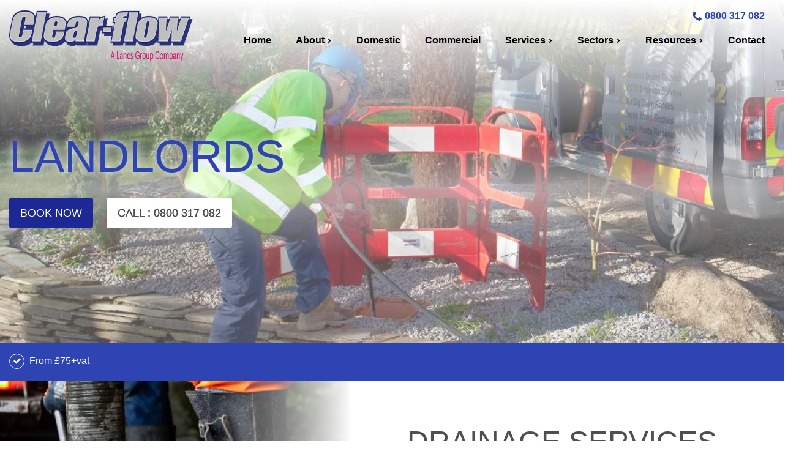

--- FILE ---
content_type: text/html; charset=UTF-8
request_url: https://www.clearflowltd.com/sectors/landlords/
body_size: 25159
content:
<!doctype html>
<!--[if lt IE 9]><html class="no-js no-svg ie lt-ie9 lt-ie8 lt-ie7" lang="en-GB"> <![endif]-->
<!--[if IE 9]><html class="no-js no-svg ie ie9 lt-ie9 lt-ie8" lang="en-GB"> <![endif]-->
<!--[if gt IE 9]><!--><html class="no-js no-svg" lang="en-GB"> <!--<![endif]--><head><script data-no-optimize="1">var litespeed_docref=sessionStorage.getItem("litespeed_docref");litespeed_docref&&(Object.defineProperty(document,"referrer",{get:function(){return litespeed_docref}}),sessionStorage.removeItem("litespeed_docref"));</script> <meta charset="UTF-8" /><meta name="description" content="If you own a rental property or portfolio, you'll want to stay on top of drainage to keep things flowing for your tenants — see how Clear-flow can help."><meta http-equiv="Content-Type" content="text/html; charset=UTF-8" /><meta http-equiv="X-UA-Compatible" content="IE=edge"><meta name="viewport" content="width=device-width, initial-scale=1"><link rel="author" href="https://www.clearflowltd.com/wp-content/themes/clearflow/humans.txt" /><link rel="pingback" href="https://www.clearflowltd.com/xmlrpc.php" /><link rel="profile" href="https://gmpg.org/xfn/11"><link rel="preconnect" href="https://fonts.googleapis.com"><link rel="preconnect" href="https://fonts.gstatic.com" crossorigin> <script type="litespeed/javascript" data-src="https://secure.imaginative-trade7.com/js/801217.js" ></script> <noscript><img src="https://secure.imaginative-trade7.com/801217.png" style="display:none;" /></noscript> <script type="litespeed/javascript">(function(i,p,t,r,a,c,k){i.WivObjKey=a;i[a]=i[a]||function(){i[a].q=i[a].q||[],i[a].q.push(arguments),i[a].c&&i[a].c()},c=p.createElement(t),c.type='text/javascript',c.src=i.location.href.split('/')[0]+r,k=p.getElementsByTagName(t)[0],k.parentNode.insertBefore(c,k)})(window,document,'script','//iptrack.io/api/v1/wiv.js','wiv');wiv('pageview_after_render','cafa8a0e644041bf8ebec6ff6a8b705e')</script>  <script type="litespeed/javascript" data-src="https://www.googletagmanager.com/gtag/js?id=G-D6JW3BHH28"></script> <script type="litespeed/javascript">window.dataLayer=window.dataLayer||[];function gtag(){dataLayer.push(arguments)}
gtag('js',new Date());gtag('config','G-D6JW3BHH28')</script> <meta name='robots' content='index, follow, max-image-preview:large, max-snippet:-1, max-video-preview:-1' /> <script id="cookieyes" type="litespeed/javascript" data-src="https://cdn-cookieyes.com/client_data/ae9e25ccaab905efbc9ff1a3/script.js"></script> <title>Drainage Services for landlords and rented property Cornwall, Devon, Somerset</title><meta name="description" content="If you own a rental property or portfolio, you&#039;ll want to stay on top of drainage to keep things flowing for your tenants — see how Clear-flow can help." /><link rel="canonical" href="https://www.clearflowltd.com/sectors/landlords/" /><meta property="og:locale" content="en_GB" /><meta property="og:type" content="article" /><meta property="og:title" content="Drainage Services for landlords and rented property Cornwall, Devon, Somerset" /><meta property="og:description" content="If you own a rental property or portfolio, you&#039;ll want to stay on top of drainage to keep things flowing for your tenants — see how Clear-flow can help." /><meta property="og:url" content="https://www.clearflowltd.com/sectors/landlords/" /><meta property="og:site_name" content="Clearflow" /><meta property="article:modified_time" content="2024-02-01T12:20:58+00:00" /><meta property="og:image" content="https://www.clearflowltd.com/wp-content/uploads/logo.png" /><meta property="og:image:width" content="500" /><meta property="og:image:height" content="59" /><meta property="og:image:type" content="image/png" /><meta name="twitter:card" content="summary_large_image" /> <script type="application/ld+json" class="yoast-schema-graph">{"@context":"https://schema.org","@graph":[{"@type":"WebPage","@id":"https://www.clearflowltd.com/sectors/landlords/","url":"https://www.clearflowltd.com/sectors/landlords/","name":"Drainage Services for landlords and rented property Cornwall, Devon, Somerset","isPartOf":{"@id":"https://www.clearflowltd.com/#website"},"datePublished":"2022-09-20T09:38:38+00:00","dateModified":"2024-02-01T12:20:58+00:00","description":"If you own a rental property or portfolio, you'll want to stay on top of drainage to keep things flowing for your tenants — see how Clear-flow can help.","breadcrumb":{"@id":"https://www.clearflowltd.com/sectors/landlords/#breadcrumb"},"inLanguage":"en-GB","potentialAction":[{"@type":"ReadAction","target":["https://www.clearflowltd.com/sectors/landlords/"]}]},{"@type":"BreadcrumbList","@id":"https://www.clearflowltd.com/sectors/landlords/#breadcrumb","itemListElement":[{"@type":"ListItem","position":1,"name":"Home","item":"https://www.clearflowltd.com/"},{"@type":"ListItem","position":2,"name":"Sectors","item":"https://www.clearflowltd.com/sectors/"},{"@type":"ListItem","position":3,"name":"Landlords"}]},{"@type":"WebSite","@id":"https://www.clearflowltd.com/#website","url":"https://www.clearflowltd.com/","name":"Clear-flow","description":"From emptying your septic tank, to unblocking a blocked or flooding drain, we would be delighted  to offer a solution.","publisher":{"@id":"https://www.clearflowltd.com/#organization"},"potentialAction":[{"@type":"SearchAction","target":{"@type":"EntryPoint","urlTemplate":"https://www.clearflowltd.com/?s={search_term_string}"},"query-input":{"@type":"PropertyValueSpecification","valueRequired":true,"valueName":"search_term_string"}}],"inLanguage":"en-GB"},{"@type":"Organization","@id":"https://www.clearflowltd.com/#organization","name":"Clear-flow","url":"https://www.clearflowltd.com/","logo":{"@type":"ImageObject","inLanguage":"en-GB","@id":"https://www.clearflowltd.com/#/schema/logo/image/","url":"https://www.clearflowltd.com/wp-content/uploads/logo.png","contentUrl":"https://www.clearflowltd.com/wp-content/uploads/logo.png","width":500,"height":59,"caption":"Clear-flow"},"image":{"@id":"https://www.clearflowltd.com/#/schema/logo/image/"}}]}</script> <style id='wp-img-auto-sizes-contain-inline-css' type='text/css'>img:is([sizes=auto i],[sizes^="auto," i]){contain-intrinsic-size:3000px 1500px}
/*# sourceURL=wp-img-auto-sizes-contain-inline-css */</style><style id="litespeed-ccss">body:not(.wp-admin) i{font-family:icons!important;speak:never;font-style:normal;font-weight:400;font-variant:normal;text-transform:none;line-height:1;-webkit-font-smoothing:antialiased;-moz-osx-font-smoothing:grayscale}i.icon-checkmark:before{content:""}i.icon-phone:before{content:""}i.icon-chev-right:before{content:""}h1,h3{margin-bottom:1rem;font-family:"Fjalla One",sans-serif;font-weight:600;line-height:1.2}h1{font-size:2.5rem}h3{font-size:1.75rem}*,:after,:before{box-sizing:border-box}html{font-family:sans-serif;line-height:1.15;-webkit-text-size-adjust:100%}header,nav{display:block}body{margin:0;font-family:Outfit,sans-serif;font-size:1rem;font-weight:400;line-height:1.5;color:#4e4f53;text-align:left;background-color:#fff}h1,h3{margin-top:0;margin-bottom:1rem}ul{margin-top:0;margin-bottom:1rem}ul ul{margin-bottom:0}a{color:#000;text-decoration:none;background-color:transparent}img{vertical-align:middle;border-style:none}label{display:inline-block;margin-bottom:.5rem}input{margin:0;font-family:inherit;font-size:inherit;line-height:inherit}input{overflow:visible}::-webkit-file-upload-button{font:inherit;-webkit-appearance:button}.container-fluid{width:100%;padding-right:15px;padding-left:15px;margin-right:auto;margin-left:auto}.row{display:flex;flex-wrap:wrap;margin-right:-15px;margin-left:-15px}.col-12,.col-lg-6,.col-md-6{position:relative;width:100%;padding-right:15px;padding-left:15px}.col-12{flex:0 0 100%;max-width:100%}@media (min-width:768px){.col-md-6{flex:0 0 50%;max-width:50%}.order-md-1{order:1}.order-md-2{order:2}}@media (min-width:1025px){.col-lg-6{flex:0 0 50%;max-width:50%}}.d-none{display:none!important}@media (min-width:1025px){.d-lg-none{display:none!important}.d-lg-flex{display:flex!important}}.ml-1{margin-left:.25rem!important}.mx-2{margin-right:.5rem!important}.mx-2{margin-left:.5rem!important}.mb-3{margin-bottom:1rem!important}.collapse:not(.show){display:none}.header{background:0 0;position:relative;height:4.6875rem;z-index:5}@media (min-width:1025px){.header{height:auto}}.header__container{display:flex;flex-direction:column;justify-content:center;position:relative;height:4.6875rem}@media (min-width:1025px){.header__container{flex-direction:row;justify-content:flex-start;height:6.25rem}}.header__container nav{display:flex;justify-content:center;flex-grow:1}@media (min-width:1025px){.header__container nav{justify-content:flex-end}}.header__logo{margin:.5rem 0;display:inline-flex;align-items:center}@media (min-width:1025px){.header__logo{padding-top:1rem}}.header__logo img{width:var(--logo-width-mobile)}@media (min-width:1025px){.header__logo img{width:var(--logo-width)}}.header__navigation__wrapper{position:absolute;overflow:hidden;left:-.9375rem;top:4.6875rem;width:calc(100% + 30px)}@media (min-width:1025px){.header__navigation__wrapper{position:relative;overflow:visible;left:0;top:0;width:100%}}.header__phone{position:absolute;z-index:4;right:3.125rem;height:2.75rem;width:2.75rem;display:flex;align-items:center;justify-content:center;background:#2d44b2;font-weight:600;color:#fff}@media (min-width:576px){.header__phone{right:4.0625rem;width:7.5rem;background:0 0;color:#2d44b2}}@media (min-width:1025px){.header__phone{width:auto;right:1rem;top:.25rem}}.header__phone span{display:none}@media (min-width:576px){.header__phone span{display:inline-block}}.banner__wrapper{position:relative;overflow:hidden;width:100%;height:28.125rem}@media (min-width:576px){.banner__wrapper{height:28.125rem}}@media (min-width:768px){.banner__wrapper{height:100vh;max-height:35rem}}@media (min-width:1025px){.banner__wrapper{height:calc(100vh - 75px);max-height:43.75rem}}.banner__wrapper.pull-up{margin-top:0}@media (min-width:1025px){.banner__wrapper.pull-up{margin-top:-6.25rem}.banner__wrapper.pull-up .banner__info-container__content{padding-top:3.125rem}}.banner__wrapper.variant-img-narrow{height:18.75rem}@media (min-width:576px){.banner__wrapper.variant-img-narrow{height:25rem}}@media (min-width:768px){.banner__wrapper.variant-img-narrow{height:100vh;max-height:35rem}}.banner__wrapper.variant-img-narrow img{height:18.75rem}@media (min-width:576px){.banner__wrapper.variant-img-narrow img{height:25rem}}@media (min-width:768px){.banner__wrapper.variant-img-narrow img{height:35rem}}.banner__wrapper.with-gradient-overlay picture:after{background-image:-webkit-linear-gradient(top,#fff 0,transparent 75%);background-image:-moz-linear-gradient(top,#fff 0,transparent 75%);background-image:-ms-linear-gradient(top,#fff 0,transparent 75%);background-image:-o-linear-gradient(top,#fff 0,transparent 75%);background-image:linear-gradient(top,#fff 0,transparent 75%);content:" ";position:absolute;height:18.75rem;width:100%;left:0;top:0}.banner__wrapper.with-gradient-overlay-main picture:before{background:rgba(255,255,255,.3);content:" ";position:absolute;height:100%;width:100%;left:0;top:0;z-index:2}.banner__wrapper img{object-fit:cover;position:relative;height:100%;width:100%}.banner__info-container__outer{position:absolute;height:100%;width:100%;left:0;top:0;display:flex;align-items:center;justify-content:flex-start}.banner__info-container{position:absolute;height:100%;width:100%;left:0;top:0;z-index:4;display:flex;align-items:center;justify-content:flex-start;text-align:center;line-height:1.375rem;font-size:1rem;font-weight:600;color:#fff}@media (min-width:768px){.banner__info-container{text-align:left;line-height:1.875rem;font-size:1.125rem}}.banner__info-container.slider .banner__info-container__content{display:flex;flex-direction:column;justify-content:center;text-shadow:0 0 .625rem #fff;width:100%;height:28.125rem}@media (min-width:576px){.banner__info-container.slider .banner__info-container__content{height:28.125rem}}@media (min-width:768px){.banner__info-container.slider .banner__info-container__content{height:35rem}}@media (min-width:1025px){.banner__info-container.slider .banner__info-container__content{height:43.75rem}}.banner__info-container__content{width:auto;display:inline-flex;flex-direction:column;text-shadow:0 0 .625rem #fff}.banner__info-container h1{font-family:"Fjalla One",sans-serif;text-transform:uppercase;position:relative;margin-bottom:0;color:#2d44b2;text-shadow:0 0 .9375rem #fff;line-height:1.875rem;font-size:2.25rem;font-weight:400}@media (min-width:576px){.banner__info-container h1{line-height:3rem;font-size:3.25rem}}@media (min-width:768px){.banner__info-container h1{line-height:3.75rem;font-size:4.125rem}}@media (min-width:1025px){.banner__info-container h1{line-height:4.375rem;font-size:4.625rem}}.banner__info-container{color:#4e4f53;line-height:1.5rem;font-size:1.125rem;font-weight:400}@media (min-width:768px){.banner__info-container{line-height:1.75rem;font-size:1.375rem}}.banner__info-container__link{margin:0 -.5rem}.banner__info-container__link .btn{box-shadow:0 0 .625rem 0 rgba(0,0,0,.1);-moz-box-shadow:0 0 .625rem 0 rgba(0,0,0,.1);-webkit-box-shadow:0 0 .625rem 0 rgba(0,0,0,.1);text-shadow:0 0 0 #000;min-height:2.8125rem;margin-top:1rem}.banner__info-container__link .btn.btn-solid.alt{border-color:#fff;background:#fff;color:#4e4f53}.checklist-bar__wrapper{max-height:3.875rem;position:relative;overflow:hidden;background:#4e4f53;color:#fff}.checklist-bar__wrapper--alt{background:#2d44b2}.checklist-bar__slide{display:inline-flex;align-items:center;min-height:3.75rem;padding:1rem 0;justify-content:center;text-align:center;width:100%}@media (min-width:768px){.checklist-bar__slide{justify-content:flex-start;text-align:left}}.checklist-bar__slide i{border:.0625rem solid #fff;border-radius:50%;display:flex;align-items:center;justify-content:center;height:1.5625rem;width:1.5625rem;font-size:.75rem;margin-right:.5rem}.nav__navigation{box-shadow:0 5px 5px 0 rgba(0,0,0,.25);-moz-box-shadow:0 5px 5px 0 rgba(0,0,0,.25);-webkit-box-shadow:0 5px 5px 0 rgba(0,0,0,.25);display:flex;flex-direction:column;position:relative;background:#fff;width:100%;padding:0;margin:0}@media (min-width:1025px){.nav__navigation{box-shadow:0 0 0 0 transparent;-moz-box-shadow:0 0 0 0 transparent;-webkit-box-shadow:0 0 0 0 transparent;flex-direction:row;background:0 0;position:relative;padding-top:2rem;margin-left:auto;width:auto;left:auto;top:0}}.nav__navigation{right:0}.nav__navigation li{display:flex;align-items:center;border-bottom:.0625rem solid rgba(0,0,0,.2)}.nav__navigation li:first-of-type{border-top:.0625rem solid rgba(0,0,0,.2);margin-left:0}@media (min-width:1025px){.nav__navigation li{margin-right:.5rem;border-bottom:none}.nav__navigation li:first-of-type{border-top:none}.nav__navigation li:last-of-type{position:relative;margin-right:0}}.nav__navigation li a{width:100%;display:flex;align-items:center;justify-content:center;text-decoration:none;font-weight:600;font-size:1rem;position:relative;overflow:hidden;padding:.25rem 1rem;height:2.8125rem}@media (min-width:1025px){.nav__navigation li a{max-height:2.1875rem;height:2.1875rem}}.nav__navigation li.current_page_item a{background:#2d44b2;color:#fff}@media (min-width:1025px){.nav__navigation li ul li.current_page_item a{border-radius:0}}.nav__navigation li.nav-drop-item{margin-left:0}.nav__navigation .nav__item.has-sub-nav{position:relative}.nav__navigation .nav__item.has-sub-nav span{display:flex;flex-direction:row;position:relative;width:100%;max-height:2.75rem}.nav__navigation .nav__item.has-sub-nav span a{position:relative;display:flex;align-items:center;justify-content:center;text-indent:2.8125rem;font-size:1rem;font-weight:600;padding:.25rem 1rem;min-height:2.8125rem;width:100%}@media (min-width:1025px){.nav__navigation .nav__item.has-sub-nav span a{min-height:2.1875rem}}.nav__navigation .nav__item.has-sub-nav span a.empty-link{text-indent:0}.nav__navigation .nav__item.has-sub-nav span a.nav__sub-nav__link.empty-link--arrow{background:0 0;position:absolute;width:100%}.nav__navigation .nav__item.has-sub-nav span a.nav__sub-nav__link.empty-link--arrow i{border-left:.0625rem solid rgba(0,0,0,.15);background:rgba(0,0,0,.15);text-indent:0;position:absolute;right:0;height:100%;width:2.8125rem;font-size:.5rem;color:#4e4f53;display:flex;align-items:center;justify-content:center}.nav__navigation .nav__item .nav__sub-nav{box-shadow:0 .3125rem .625rem -.3125rem rgba(0,0,0,.5);-moz-box-shadow:0 .3125rem .625rem -.3125rem rgba(0,0,0,.5);-webkit-box-shadow:0 .3125rem .625rem -.3125rem rgba(0,0,0,.5);background:#fff;position:fixed;left:100%;width:100%;padding:0;list-style:none;top:3.125rem;z-index:5}.nav__navigation .nav__item .nav__sub-nav li{border-bottom:.0625rem solid rgba(0,0,0,.15);display:flex}.nav__navigation .nav__item .nav__sub-nav li:last-of-type a{border-bottom:none}.nav__navigation .nav__item .nav__sub-nav li a{display:flex;align-items:center;justify-content:center;font-size:1rem;font-weight:600;color:#4e4f53;padding:.5rem 0;min-height:2.8125rem;width:100%;text-align:center}.nav__navigation .nav__item.has-sub-nav span a.nav__sub-nav__link{border-left:.0625rem solid rgba(0,0,0,.15);background:rgba(0,0,0,.15);text-indent:0;width:2.8125rem}.nav__navigation .nav__item.has-sub-nav span a.nav__sub-nav__link i{font-size:.5rem;display:flex;color:#4e4f53}.nav__navigation .nav__item .nav__sub-nav__back-link{position:relative}.nav__navigation .nav__item .nav__sub-nav__back-link i{border-right:.0625rem solid rgba(0,0,0,.15);border-left:.0625rem solid rgba(0,0,0,.15);background:rgba(0,0,0,.15);-moz-transform:rotate(180deg);-o-transform:rotate(180deg);-ms-transform:rotate(180deg);-webkit-transform:rotate(180deg);transform:rotate(180deg);position:absolute;left:0;top:0;display:flex;align-items:center;justify-content:center;font-size:.5rem;width:2.8125rem;height:100%}.nav__navigation .nav__item.has-sub-nav ul.nav__sub-nav li.current_page_item a{background:#2d44b2;color:#fff}@media (min-width:1025px){.nav__navigation .nav__item.has-sub-nav span{max-height:100%}.nav__navigation .nav__item.has-sub-nav .nav__sub-nav{border-top:.0625rem solid rgba(0,0,0,.15);box-shadow:0 .3125rem .625rem -.3125rem rgba(0,0,0,.35);-moz-box-shadow:0 .3125rem .625rem -.3125rem rgba(0,0,0,.35);-webkit-box-shadow:0 .3125rem .625rem -.3125rem rgba(0,0,0,.35);transform:translateX(0);position:absolute;top:3.4375rem;left:0;width:17.5rem;opacity:0;padding:0;background:#fff;list-style:none}.nav__navigation .nav__item.has-sub-nav .nav__sub-nav li:after{display:none}.nav__navigation .nav__item.has-sub-nav .nav__sub-nav li{margin-right:0}}@media (min-width:1025px){.nav__navigation .nav__item.has-sub-nav .nav__sub-nav li a{display:flex;align-items:center;justify-content:flex-start;padding:.3125rem 1rem;min-height:2.1875rem;font-weight:600;font-size:1rem;height:auto;text-align:center}.nav__navigation .nav__item.has-sub-nav .nav__sub-nav li a:after,.nav__navigation .nav__item.has-sub-nav .nav__sub-nav li a:before{display:none}}@media (min-width:1025px){.nav__navigation .nav__item.has-sub-nav{text-indent:0}.nav__navigation .nav__item.has-sub-nav span a{text-indent:0}.nav__navigation .nav__item.has-sub-nav span a i{font-size:.5rem;position:relative;top:.0625rem}}.contact-bar__form form .af-fields .af-field .acf-label{display:none}.contact-bar__form form .af-fields .af-field input{border:.0625rem solid silver;border-radius:.25rem;background:silver;min-height:3.125rem}.text-img-row__wrapper{position:relative;overflow:hidden}.text-img-row__content{display:flex;flex-direction:column;justify-content:center;position:relative;z-index:2;padding:2rem 1rem;text-align:center}@media (min-width:768px){.text-img-row__content{min-height:31.25rem;padding:4rem 1rem;text-align:left}}.text-img-row__content h3{position:relative;z-index:1}.text-img-row__content:after,.text-img-row__content:before{position:absolute;height:100%;content:'';top:0}.text-img-row__content:after{width:18.75rem}.text-img-row__content:before{width:100vw}@media (min-width:768px){.text-img-row__content:before{width:50vw}}.text-img-row__content__title-lrg{font-weight:400;color:#4e4f53;font-size:2rem;text-transform:uppercase}@media (min-width:768px){.text-img-row__content__title-lrg{font-size:2.5rem}}@media (min-width:1025px){.text-img-row__content__title-lrg{font-size:3rem}}.text-img-row__img{position:relative;min-height:18.75rem}@media (min-width:768px){.text-img-row__img{min-height:31.25rem}}.text-img-row__img img{position:absolute;object-fit:cover;min-height:18.75rem;width:100vw}@media (min-width:768px){.text-img-row__img img{min-height:31.25rem;height:100%;width:50vw}}.text-img-row__img.left img{right:0}@media (min-width:768px){.text-img-row__content.left{padding-left:1.5625rem}}.text-img-row__content.left:before{background:#fff;left:0}.text-img-row__content.left:after{background-image:-webkit-linear-gradient(right,#fff 25%,transparent 100%);background-image:-moz-linear-gradient(right,#fff 25%,transparent 100%);background-image:-ms-linear-gradient(right,#fff 25%,transparent 100%);background-image:-o-linear-gradient(right,#fff 25%,transparent 100%);background-image:linear-gradient(right,#fff 25%,transparent 100%);left:-18.125rem}.footer__inner__section h3 a i{-moz-transform:rotate(90deg);-o-transform:rotate(90deg);-ms-transform:rotate(90deg);-webkit-transform:rotate(90deg);transform:rotate(90deg);color:var(--primary-color);display:inline-flex;margin-left:.25rem;font-size:.75rem}html{box-sizing:border-box;-ms-overflow-style:scrollbar;scroll-behavior:smooth}body{margin:0}*,:after,:before{box-sizing:inherit}.max-width{max-width:81.25rem}.max-width.ext{max-width:90rem}.af-form.acf-form .af-field .af-label label{font-size:1rem;font-weight:600}.af-form.acf-form .af-field input{border:.0625rem solid}.af-form.acf-form .af-field input{height:3.125rem}.menu-icon{padding:15px 0;display:flex;align-items:center;font:inherit;color:inherit;text-transform:none;background-color:transparent;border:0;margin:0;overflow:visible;position:absolute;right:0;top:0;height:100%}.menu-icon-box{width:35px;height:21px;display:inline-block;position:relative}.menu-icon-inner{display:block;top:50%;margin-top:-1.5px}.menu-icon-inner,.menu-icon-inner:after,.menu-icon-inner:before{width:35px;height:3px;background-color:#2d44b2;border-radius:0;position:absolute}.menu-icon-inner:after,.menu-icon-inner:before{content:"";display:block}.menu-icon-inner:before{top:-9px}.menu-icon-inner:after{bottom:-9px}.menu-icon .menu-icon-inner{top:1.5px}.menu-icon .menu-icon-inner:before{top:9px}.menu-icon .menu-icon-inner:after{top:18px}.btn.btn-solid{border-radius:.25rem;border:.125rem solid var(--primary-btn-color);background:var(--primary-btn-color);color:var(--primary-btn-text-color);padding:.5rem 1rem;font-family:"Fjalla One",sans-serif;text-transform:uppercase;line-height:1.75rem;font-size:1.125rem;font-weight:400;min-height:3.125rem;display:inline-flex;align-items:center;justify-content:center}.btn.btn-solid.alt{border:.125rem solid silver;background:silver;color:#fff}body{line-height:1.5}@media (min-width:768px){body{line-height:1.8}}h1,h3{text-transform:uppercase}body{--wp--preset--color--black:#000;--wp--preset--color--cyan-bluish-gray:#abb8c3;--wp--preset--color--white:#fff;--wp--preset--color--pale-pink:#f78da7;--wp--preset--color--vivid-red:#cf2e2e;--wp--preset--color--luminous-vivid-orange:#ff6900;--wp--preset--color--luminous-vivid-amber:#fcb900;--wp--preset--color--light-green-cyan:#7bdcb5;--wp--preset--color--vivid-green-cyan:#00d084;--wp--preset--color--pale-cyan-blue:#8ed1fc;--wp--preset--color--vivid-cyan-blue:#0693e3;--wp--preset--color--vivid-purple:#9b51e0;--wp--preset--gradient--vivid-cyan-blue-to-vivid-purple:linear-gradient(135deg,rgba(6,147,227,1) 0%,#9b51e0 100%);--wp--preset--gradient--light-green-cyan-to-vivid-green-cyan:linear-gradient(135deg,#7adcb4 0%,#00d082 100%);--wp--preset--gradient--luminous-vivid-amber-to-luminous-vivid-orange:linear-gradient(135deg,rgba(252,185,0,1) 0%,rgba(255,105,0,1) 100%);--wp--preset--gradient--luminous-vivid-orange-to-vivid-red:linear-gradient(135deg,rgba(255,105,0,1) 0%,#cf2e2e 100%);--wp--preset--gradient--very-light-gray-to-cyan-bluish-gray:linear-gradient(135deg,#eee 0%,#a9b8c3 100%);--wp--preset--gradient--cool-to-warm-spectrum:linear-gradient(135deg,#4aeadc 0%,#9778d1 20%,#cf2aba 40%,#ee2c82 60%,#fb6962 80%,#fef84c 100%);--wp--preset--gradient--blush-light-purple:linear-gradient(135deg,#ffceec 0%,#9896f0 100%);--wp--preset--gradient--blush-bordeaux:linear-gradient(135deg,#fecda5 0%,#fe2d2d 50%,#6b003e 100%);--wp--preset--gradient--luminous-dusk:linear-gradient(135deg,#ffcb70 0%,#c751c0 50%,#4158d0 100%);--wp--preset--gradient--pale-ocean:linear-gradient(135deg,#fff5cb 0%,#b6e3d4 50%,#33a7b5 100%);--wp--preset--gradient--electric-grass:linear-gradient(135deg,#caf880 0%,#71ce7e 100%);--wp--preset--gradient--midnight:linear-gradient(135deg,#020381 0%,#2874fc 100%);--wp--preset--duotone--dark-grayscale:url('#wp-duotone-dark-grayscale');--wp--preset--duotone--grayscale:url('#wp-duotone-grayscale');--wp--preset--duotone--purple-yellow:url('#wp-duotone-purple-yellow');--wp--preset--duotone--blue-red:url('#wp-duotone-blue-red');--wp--preset--duotone--midnight:url('#wp-duotone-midnight');--wp--preset--duotone--magenta-yellow:url('#wp-duotone-magenta-yellow');--wp--preset--duotone--purple-green:url('#wp-duotone-purple-green');--wp--preset--duotone--blue-orange:url('#wp-duotone-blue-orange');--wp--preset--font-size--small:13px;--wp--preset--font-size--medium:20px;--wp--preset--font-size--large:36px;--wp--preset--font-size--x-large:42px;--wp--preset--spacing--20:.44rem;--wp--preset--spacing--30:.67rem;--wp--preset--spacing--40:1rem;--wp--preset--spacing--50:1.5rem;--wp--preset--spacing--60:2.25rem;--wp--preset--spacing--70:3.38rem;--wp--preset--spacing--80:5.06rem}.header{top:0}@media (max-width:1024px){.header{background:#fff}}@media (max-width:575px){.banner__info-container h1{line-height:2rem}}.banner__wrapper.with-gradient-overlay-main picture:before{background:linear-gradient(180deg,rgba(255,255,255,.3) 40%,rgba(255,255,255,.6) 55%,rgba(255,255,255,.3) 75%)}@media (max-width:768px){.banner__wrapper.with-gradient-overlay-main picture:before{background:linear-gradient(180deg,rgba(255,255,255,.3) 25%,rgba(255,255,255,.6) 40%,rgba(255,255,255,.3) 65%)}}.acf-hidden{display:none!important}.acf-spinner{display:inline-block;height:20px;width:20px;vertical-align:text-top;background:transparent url(/wp-content/plugins/advanced-custom-fields-pro/assets/images/spinner.gif) no-repeat 50% 50%}.acf-spinner{display:none}.acf-required{color:red}@media only screen and (-webkit-min-device-pixel-ratio:2),only screen and (min--moz-device-pixel-ratio:2),only screen and (-o-min-device-pixel-ratio:2/1),only screen and (min-device-pixel-ratio:2),only screen and (min-resolution:192dpi),only screen and (min-resolution:2dppx){.acf-spinner{background-image:url(/wp-content/plugins/advanced-custom-fields-pro/assets/images/spinner@2x.gif);background-size:20px 20px}}.acf-field .acf-label{-webkit-box-sizing:border-box;-moz-box-sizing:border-box;box-sizing:border-box;position:relative}.acf-field .acf-label{vertical-align:top;margin:0 0 10px}.acf-field .acf-label label{display:block;font-weight:700;margin:0 0 3px;padding:0}</style><link rel="preload" data-asynced="1" data-optimized="2" as="style" onload="this.onload=null;this.rel='stylesheet'" href="https://www.clearflowltd.com/wp-content/litespeed/ucss/009e19e10fadf55aa94e896c7931b379.css?ver=1c60c" /><script data-optimized="1" type="litespeed/javascript" data-src="https://www.clearflowltd.com/wp-content/plugins/litespeed-cache/assets/js/css_async.min.js"></script> <style id='classic-theme-styles-inline-css' type='text/css'>/*! This file is auto-generated */
.wp-block-button__link{color:#fff;background-color:#32373c;border-radius:9999px;box-shadow:none;text-decoration:none;padding:calc(.667em + 2px) calc(1.333em + 2px);font-size:1.125em}.wp-block-file__button{background:#32373c;color:#fff;text-decoration:none}
/*# sourceURL=/wp-includes/css/classic-themes.min.css */</style><style id='global-styles-inline-css' type='text/css'>:root{--wp--preset--aspect-ratio--square: 1;--wp--preset--aspect-ratio--4-3: 4/3;--wp--preset--aspect-ratio--3-4: 3/4;--wp--preset--aspect-ratio--3-2: 3/2;--wp--preset--aspect-ratio--2-3: 2/3;--wp--preset--aspect-ratio--16-9: 16/9;--wp--preset--aspect-ratio--9-16: 9/16;--wp--preset--color--black: #000000;--wp--preset--color--cyan-bluish-gray: #abb8c3;--wp--preset--color--white: #ffffff;--wp--preset--color--pale-pink: #f78da7;--wp--preset--color--vivid-red: #cf2e2e;--wp--preset--color--luminous-vivid-orange: #ff6900;--wp--preset--color--luminous-vivid-amber: #fcb900;--wp--preset--color--light-green-cyan: #7bdcb5;--wp--preset--color--vivid-green-cyan: #00d084;--wp--preset--color--pale-cyan-blue: #8ed1fc;--wp--preset--color--vivid-cyan-blue: #0693e3;--wp--preset--color--vivid-purple: #9b51e0;--wp--preset--gradient--vivid-cyan-blue-to-vivid-purple: linear-gradient(135deg,rgb(6,147,227) 0%,rgb(155,81,224) 100%);--wp--preset--gradient--light-green-cyan-to-vivid-green-cyan: linear-gradient(135deg,rgb(122,220,180) 0%,rgb(0,208,130) 100%);--wp--preset--gradient--luminous-vivid-amber-to-luminous-vivid-orange: linear-gradient(135deg,rgb(252,185,0) 0%,rgb(255,105,0) 100%);--wp--preset--gradient--luminous-vivid-orange-to-vivid-red: linear-gradient(135deg,rgb(255,105,0) 0%,rgb(207,46,46) 100%);--wp--preset--gradient--very-light-gray-to-cyan-bluish-gray: linear-gradient(135deg,rgb(238,238,238) 0%,rgb(169,184,195) 100%);--wp--preset--gradient--cool-to-warm-spectrum: linear-gradient(135deg,rgb(74,234,220) 0%,rgb(151,120,209) 20%,rgb(207,42,186) 40%,rgb(238,44,130) 60%,rgb(251,105,98) 80%,rgb(254,248,76) 100%);--wp--preset--gradient--blush-light-purple: linear-gradient(135deg,rgb(255,206,236) 0%,rgb(152,150,240) 100%);--wp--preset--gradient--blush-bordeaux: linear-gradient(135deg,rgb(254,205,165) 0%,rgb(254,45,45) 50%,rgb(107,0,62) 100%);--wp--preset--gradient--luminous-dusk: linear-gradient(135deg,rgb(255,203,112) 0%,rgb(199,81,192) 50%,rgb(65,88,208) 100%);--wp--preset--gradient--pale-ocean: linear-gradient(135deg,rgb(255,245,203) 0%,rgb(182,227,212) 50%,rgb(51,167,181) 100%);--wp--preset--gradient--electric-grass: linear-gradient(135deg,rgb(202,248,128) 0%,rgb(113,206,126) 100%);--wp--preset--gradient--midnight: linear-gradient(135deg,rgb(2,3,129) 0%,rgb(40,116,252) 100%);--wp--preset--font-size--small: 13px;--wp--preset--font-size--medium: 20px;--wp--preset--font-size--large: 36px;--wp--preset--font-size--x-large: 42px;--wp--preset--spacing--20: 0.44rem;--wp--preset--spacing--30: 0.67rem;--wp--preset--spacing--40: 1rem;--wp--preset--spacing--50: 1.5rem;--wp--preset--spacing--60: 2.25rem;--wp--preset--spacing--70: 3.38rem;--wp--preset--spacing--80: 5.06rem;--wp--preset--shadow--natural: 6px 6px 9px rgba(0, 0, 0, 0.2);--wp--preset--shadow--deep: 12px 12px 50px rgba(0, 0, 0, 0.4);--wp--preset--shadow--sharp: 6px 6px 0px rgba(0, 0, 0, 0.2);--wp--preset--shadow--outlined: 6px 6px 0px -3px rgb(255, 255, 255), 6px 6px rgb(0, 0, 0);--wp--preset--shadow--crisp: 6px 6px 0px rgb(0, 0, 0);}:where(.is-layout-flex){gap: 0.5em;}:where(.is-layout-grid){gap: 0.5em;}body .is-layout-flex{display: flex;}.is-layout-flex{flex-wrap: wrap;align-items: center;}.is-layout-flex > :is(*, div){margin: 0;}body .is-layout-grid{display: grid;}.is-layout-grid > :is(*, div){margin: 0;}:where(.wp-block-columns.is-layout-flex){gap: 2em;}:where(.wp-block-columns.is-layout-grid){gap: 2em;}:where(.wp-block-post-template.is-layout-flex){gap: 1.25em;}:where(.wp-block-post-template.is-layout-grid){gap: 1.25em;}.has-black-color{color: var(--wp--preset--color--black) !important;}.has-cyan-bluish-gray-color{color: var(--wp--preset--color--cyan-bluish-gray) !important;}.has-white-color{color: var(--wp--preset--color--white) !important;}.has-pale-pink-color{color: var(--wp--preset--color--pale-pink) !important;}.has-vivid-red-color{color: var(--wp--preset--color--vivid-red) !important;}.has-luminous-vivid-orange-color{color: var(--wp--preset--color--luminous-vivid-orange) !important;}.has-luminous-vivid-amber-color{color: var(--wp--preset--color--luminous-vivid-amber) !important;}.has-light-green-cyan-color{color: var(--wp--preset--color--light-green-cyan) !important;}.has-vivid-green-cyan-color{color: var(--wp--preset--color--vivid-green-cyan) !important;}.has-pale-cyan-blue-color{color: var(--wp--preset--color--pale-cyan-blue) !important;}.has-vivid-cyan-blue-color{color: var(--wp--preset--color--vivid-cyan-blue) !important;}.has-vivid-purple-color{color: var(--wp--preset--color--vivid-purple) !important;}.has-black-background-color{background-color: var(--wp--preset--color--black) !important;}.has-cyan-bluish-gray-background-color{background-color: var(--wp--preset--color--cyan-bluish-gray) !important;}.has-white-background-color{background-color: var(--wp--preset--color--white) !important;}.has-pale-pink-background-color{background-color: var(--wp--preset--color--pale-pink) !important;}.has-vivid-red-background-color{background-color: var(--wp--preset--color--vivid-red) !important;}.has-luminous-vivid-orange-background-color{background-color: var(--wp--preset--color--luminous-vivid-orange) !important;}.has-luminous-vivid-amber-background-color{background-color: var(--wp--preset--color--luminous-vivid-amber) !important;}.has-light-green-cyan-background-color{background-color: var(--wp--preset--color--light-green-cyan) !important;}.has-vivid-green-cyan-background-color{background-color: var(--wp--preset--color--vivid-green-cyan) !important;}.has-pale-cyan-blue-background-color{background-color: var(--wp--preset--color--pale-cyan-blue) !important;}.has-vivid-cyan-blue-background-color{background-color: var(--wp--preset--color--vivid-cyan-blue) !important;}.has-vivid-purple-background-color{background-color: var(--wp--preset--color--vivid-purple) !important;}.has-black-border-color{border-color: var(--wp--preset--color--black) !important;}.has-cyan-bluish-gray-border-color{border-color: var(--wp--preset--color--cyan-bluish-gray) !important;}.has-white-border-color{border-color: var(--wp--preset--color--white) !important;}.has-pale-pink-border-color{border-color: var(--wp--preset--color--pale-pink) !important;}.has-vivid-red-border-color{border-color: var(--wp--preset--color--vivid-red) !important;}.has-luminous-vivid-orange-border-color{border-color: var(--wp--preset--color--luminous-vivid-orange) !important;}.has-luminous-vivid-amber-border-color{border-color: var(--wp--preset--color--luminous-vivid-amber) !important;}.has-light-green-cyan-border-color{border-color: var(--wp--preset--color--light-green-cyan) !important;}.has-vivid-green-cyan-border-color{border-color: var(--wp--preset--color--vivid-green-cyan) !important;}.has-pale-cyan-blue-border-color{border-color: var(--wp--preset--color--pale-cyan-blue) !important;}.has-vivid-cyan-blue-border-color{border-color: var(--wp--preset--color--vivid-cyan-blue) !important;}.has-vivid-purple-border-color{border-color: var(--wp--preset--color--vivid-purple) !important;}.has-vivid-cyan-blue-to-vivid-purple-gradient-background{background: var(--wp--preset--gradient--vivid-cyan-blue-to-vivid-purple) !important;}.has-light-green-cyan-to-vivid-green-cyan-gradient-background{background: var(--wp--preset--gradient--light-green-cyan-to-vivid-green-cyan) !important;}.has-luminous-vivid-amber-to-luminous-vivid-orange-gradient-background{background: var(--wp--preset--gradient--luminous-vivid-amber-to-luminous-vivid-orange) !important;}.has-luminous-vivid-orange-to-vivid-red-gradient-background{background: var(--wp--preset--gradient--luminous-vivid-orange-to-vivid-red) !important;}.has-very-light-gray-to-cyan-bluish-gray-gradient-background{background: var(--wp--preset--gradient--very-light-gray-to-cyan-bluish-gray) !important;}.has-cool-to-warm-spectrum-gradient-background{background: var(--wp--preset--gradient--cool-to-warm-spectrum) !important;}.has-blush-light-purple-gradient-background{background: var(--wp--preset--gradient--blush-light-purple) !important;}.has-blush-bordeaux-gradient-background{background: var(--wp--preset--gradient--blush-bordeaux) !important;}.has-luminous-dusk-gradient-background{background: var(--wp--preset--gradient--luminous-dusk) !important;}.has-pale-ocean-gradient-background{background: var(--wp--preset--gradient--pale-ocean) !important;}.has-electric-grass-gradient-background{background: var(--wp--preset--gradient--electric-grass) !important;}.has-midnight-gradient-background{background: var(--wp--preset--gradient--midnight) !important;}.has-small-font-size{font-size: var(--wp--preset--font-size--small) !important;}.has-medium-font-size{font-size: var(--wp--preset--font-size--medium) !important;}.has-large-font-size{font-size: var(--wp--preset--font-size--large) !important;}.has-x-large-font-size{font-size: var(--wp--preset--font-size--x-large) !important;}
:where(.wp-block-post-template.is-layout-flex){gap: 1.25em;}:where(.wp-block-post-template.is-layout-grid){gap: 1.25em;}
:where(.wp-block-term-template.is-layout-flex){gap: 1.25em;}:where(.wp-block-term-template.is-layout-grid){gap: 1.25em;}
:where(.wp-block-columns.is-layout-flex){gap: 2em;}:where(.wp-block-columns.is-layout-grid){gap: 2em;}
:root :where(.wp-block-pullquote){font-size: 1.5em;line-height: 1.6;}
/*# sourceURL=global-styles-inline-css */</style> <script type="litespeed/javascript" data-src="https://www.clearflowltd.com/wp-includes/js/jquery/jquery.min.js" id="jquery-core-js"></script> <link rel="https://api.w.org/" href="https://www.clearflowltd.com/wp-json/" /><link rel="alternate" title="JSON" type="application/json" href="https://www.clearflowltd.com/wp-json/wp/v2/pages/329" /><link rel="icon" href="https://www.clearflowltd.com/wp-content/uploads/ClearflowFavicon-80x80.png" sizes="32x32" /><link rel="icon" href="https://www.clearflowltd.com/wp-content/uploads/ClearflowFavicon-200x200.png" sizes="192x192" /><link rel="apple-touch-icon" href="https://www.clearflowltd.com/wp-content/uploads/ClearflowFavicon-185x185.png" /><meta name="msapplication-TileImage" content="https://www.clearflowltd.com/wp-content/uploads/ClearflowFavicon.png" /><style type="text/css" id="wp-custom-css">.header {
	top:0px;
}
@media (max-width:1024px) {
	.header {
	background:#fff;
}
}
@media (max-width:575px) {
	.title-bar h1 {
		line-height:2rem;
	}
	.banner__info-container h1 {
		line-height:2rem;
	}
}
.banner__wrapper.with-gradient-overlay-main picture:before {
background: linear-gradient(180deg, rgba(255,255,255,0.3) 40%, rgba(255,255,255,0.6) 55%, rgba(255,255,255,0.3) 75%);
}
@media (max-width:768px) {
	.banner__wrapper.with-gradient-overlay-main picture:before {
background: linear-gradient(180deg, rgba(255,255,255,0.3) 25%, rgba(255,255,255,0.6) 40%, rgba(255,255,255,0.3) 65%);
}
}
.form__container__wrapper .af-form.acf-form .af-field input, .form__container__wrapper .af-form.acf-form .af-field textarea, .form__container__wrapper .af-form .af-fields .select2-selection__rendered {
	color:black;
}
.icon-twitter:before {
	content:"\1D54F" !important;
	font-weight:700;
}







input[name="email_for_non_humans"],
label[for="af_email_for_non_humans_form_632439f268461"],
label[for="af_email_for_non_humans_form_63075598c9913"]{
   display: none;
}

.af-form.acf-form .af-field input, 
.af-form.acf-form .af-field textarea,
.af-form.acf-form .af-field select{
	
	width: 100%;
}

.acf-field-633c016163327 .af-input.acf-input,
.acf-field-63243a7cfe2ed .af-input.acf-input{
	
	position:relative;
}

select#acf-field_63243a7cfe2ed,
select#acf-field_633c016163327{
	
	  position: absolute;
    height: 100%;
    background: #c0c0c0;
    border-radius: 5px;
    border-color: #c0c0c0;
    color: white;
}

select#acf-field_633c016163327{
	
	background:white;
	color: silver;
}</style></head><body data-rsssl=1 class="wp-singular page-template page-template-page-multi-use page-template-page-multi-use-php page page-id-329 page-child parent-pageid-164 wp-theme-clearflow" data-template="base.twig" style="--primary-btn-color: #1c2896; --primary-btn-hover-colour: #ffffff; --primary-btn-text-color: #ffffff; --primary-btn-text-hover-colour: #1c2896;"><header class="header with-sticky "><div class="header__main"><div class="container-fluid max-width ext"><div class="row"><div class="col-12"><div class="header__container">
<a class="header__logo" href="https://www.clearflowltd.com" rel="home">
<picture>
<source media="(min-width:1025px)" srcset="https://www.clearflowltd.com/wp-content/uploads/ClearflowLogo2024.webp x1, https://www.clearflowltd.com/wp-content/uploads/ClearflowLogo2024.webp" type="image/webp">
<source media="(min-width:1025px)" srcset="https://www.clearflowltd.com/wp-content/uploads/ClearflowLogo2024.jpg x1, https://www.clearflowltd.com/wp-content/uploads/ClearflowLogo2024.jpg" type="image/jpeg">
<source srcset="https://www.clearflowltd.com/wp-content/uploads/ClearflowLogo2024.webp 1x,https://www.clearflowltd.com/wp-content/uploads/ClearflowLogo2024.webp x2" type="image/webp"/><img data-lazyloaded="1" src="[data-uri]" width="500" height="83" style="--logo-width: 300px; --logo-width-mobile:200px"
alt="Clear-flow"
title="ClearflowLogo2024"
data-src="https://www.clearflowltd.com/wp-content/uploads/ClearflowLogo2024.jpg"`
>
</picture>
</a>
<a class="menu-icon d-lg-none" data-toggle="collapse" href="#mainNavigation" role="button" aria-expanded="false" aria-controls="mainNavigation"><div class="menu-icon-box"><div class="menu-icon-inner"></div></div>
</a>
<a class="header__phone" href="tel:+44800317082">
<i class="icon-phone"></i>
<span class="ml-1">0800 317 082</span>
</a><div class="header__navigation__wrapper collapse d-lg-flex" id="mainNavigation"><nav role="navigation"><ul class="nav__navigation"><li class="nav__item  menu-item menu-item-type-post_type menu-item-object-page menu-item-home menu-item-12  "><a target="" href="https://www.clearflowltd.com/" class="nav__item__link">Home</a></li><li class="nav__item  menu-item menu-item-type-post_type menu-item-object-page menu-item-173 menu-item-has-children  has-sub-nav ">
<span>
<a class="" target="" href="https://www.clearflowltd.com/about/">
About
<i class="icon-chev-right d-none d-lg-flex ml-1"></i>
</a>
<a class="nav__sub-nav__link nav__sub-nav__link--2 d-lg-none" href="#">
<i class="icon-chev-right"></i>
</a>
</span><ul class="nav__sub-nav nav__sub-nav--2"><li class="nav-drop-item d-lg-none">
<a class="nav__sub-nav__back-link" href="#">
<i class="icon-chev-right"></i>
Back
</a></li><li class="nav-drop-item  menu-item menu-item-type-post_type menu-item-object-page menu-item-556 ">
<a class="last" href="https://www.clearflowltd.com/about/our-fleet/">Our Fleet</a></li></ul></li><li class="nav__item  menu-item menu-item-type-post_type menu-item-object-page menu-item-172  "><a target="" href="https://www.clearflowltd.com/sectors/domestic/" class="nav__item__link">Domestic</a></li><li class="nav__item  menu-item menu-item-type-post_type menu-item-object-page menu-item-171  "><a target="" href="https://www.clearflowltd.com/sectors/commercial/" class="nav__item__link">Commercial</a></li><li class="nav__item  menu-item menu-item-type-custom menu-item-object-custom menu-item-698 menu-item-has-children  has-sub-nav ">
<span>
<a class=" empty-link" href="#">
Services
<i class="icon-chev-right d-none d-lg-flex ml-1"></i>
</a>
<a class="nav__sub-nav__link nav__sub-nav__link--5 empty-link--arrow d-lg-none" href="#">
<i class="icon-chev-right"></i>
</a>
</span><ul class="nav__sub-nav nav__sub-nav--5"><li class="nav-drop-item d-lg-none">
<a class="nav__sub-nav__back-link" href="#">
<i class="icon-chev-right"></i>
Back
</a></li><li class="nav-drop-item  menu-item menu-item-type-post_type menu-item-object-page menu-item-396 ">
<a class="" href="https://www.clearflowltd.com/services/drain-unblocking/">Drain unblocking</a></li><li class="nav-drop-item  menu-item menu-item-type-post_type menu-item-object-page menu-item-400 ">
<a class="" href="https://www.clearflowltd.com/services/septic-tank-emptying/">Septic tank emptying</a></li><li class="nav-drop-item  menu-item menu-item-type-post_type menu-item-object-page menu-item-394 ">
<a class="" href="https://www.clearflowltd.com/services/cctv-drainage-survey/">CCTV drainage survey</a></li><li class="nav-drop-item  menu-item menu-item-type-post_type menu-item-object-page menu-item-399 ">
<a class="" href="https://www.clearflowltd.com/services/pipework-repair/">Pipework repair</a></li><li class="nav-drop-item  menu-item menu-item-type-post_type menu-item-object-page menu-item-401 ">
<a class="" href="https://www.clearflowltd.com/services/tankering/">Tankering</a></li><li class="nav-drop-item  menu-item menu-item-type-post_type menu-item-object-page menu-item-395 ">
<a class="" href="https://www.clearflowltd.com/services/deep-lift-services/">Deep lift services</a></li><li class="nav-drop-item  menu-item menu-item-type-post_type menu-item-object-page menu-item-397 ">
<a class="" href="https://www.clearflowltd.com/services/high-pressure-water-jetting/">High pressure water jetting</a></li><li class="nav-drop-item  menu-item menu-item-type-post_type menu-item-object-page menu-item-398 ">
<a class="last" href="https://www.clearflowltd.com/services/no-dig-pipe-lining-repair/">No dig pipe lining repair</a></li></ul></li><li class="nav__item  menu-item menu-item-type-custom menu-item-object-custom current-menu-ancestor current-menu-parent menu-item-710 menu-item-has-children  has-sub-nav ">
<span>
<a class=" empty-link" href="#">
Sectors
<i class="icon-chev-right d-none d-lg-flex ml-1"></i>
</a>
<a class="nav__sub-nav__link nav__sub-nav__link--6 empty-link--arrow d-lg-none" href="#">
<i class="icon-chev-right"></i>
</a>
</span><ul class="nav__sub-nav nav__sub-nav--6"><li class="nav-drop-item d-lg-none">
<a class="nav__sub-nav__back-link" href="#">
<i class="icon-chev-right"></i>
Back
</a></li><li class="nav-drop-item  menu-item menu-item-type-post_type menu-item-object-page menu-item-403 ">
<a class="" href="https://www.clearflowltd.com/sectors/commercial/">Commercial</a></li><li class="nav-drop-item  menu-item menu-item-type-post_type menu-item-object-page menu-item-404 ">
<a class="" href="https://www.clearflowltd.com/sectors/domestic/">Domestic</a></li><li class="nav-drop-item  menu-item menu-item-type-post_type menu-item-object-page menu-item-409 ">
<a class="" href="https://www.clearflowltd.com/sectors/public-sector/">Public Sector</a></li><li class="nav-drop-item  menu-item menu-item-type-post_type menu-item-object-page current-menu-item page_item page-item-329 current_page_item menu-item-407 ">
<a class="" href="https://www.clearflowltd.com/sectors/landlords/">Landlords</a></li><li class="nav-drop-item  menu-item menu-item-type-post_type menu-item-object-page menu-item-408 ">
<a class="" href="https://www.clearflowltd.com/sectors/new-housing-developments/">New housing developments</a></li><li class="nav-drop-item  menu-item menu-item-type-post_type menu-item-object-page menu-item-406 ">
<a class="" href="https://www.clearflowltd.com/sectors/homeowners/">Homeowners</a></li><li class="nav-drop-item  menu-item menu-item-type-post_type menu-item-object-page menu-item-402 ">
<a class="" href="https://www.clearflowltd.com/sectors/business-parks/">Business parks</a></li><li class="nav-drop-item  menu-item menu-item-type-post_type menu-item-object-page menu-item-405 ">
<a class="last" href="https://www.clearflowltd.com/sectors/holiday-parks/">Holiday parks</a></li></ul></li><li class="nav__item  menu-item menu-item-type-custom menu-item-object-custom menu-item-724 menu-item-has-children  has-sub-nav ">
<span>
<a class=" empty-link" href="#">
Resources
<i class="icon-chev-right d-none d-lg-flex ml-1"></i>
</a>
<a class="nav__sub-nav__link nav__sub-nav__link--7 empty-link--arrow d-lg-none" href="#">
<i class="icon-chev-right"></i>
</a>
</span><ul class="nav__sub-nav nav__sub-nav--7"><li class="nav-drop-item d-lg-none">
<a class="nav__sub-nav__back-link" href="#">
<i class="icon-chev-right"></i>
Back
</a></li><li class="nav-drop-item  menu-item menu-item-type-custom menu-item-object-custom menu-item-784 ">
<a class="" href="https://www.clearflowltd.com/news/">News</a></li><li class="nav-drop-item  menu-item menu-item-type-taxonomy menu-item-object-category menu-item-413 ">
<a class="" href="https://www.clearflowltd.com/advice/">Advice</a></li><li class="nav-drop-item  menu-item menu-item-type-post_type menu-item-object-page menu-item-717 ">
<a class="" href="https://www.clearflowltd.com/health-and-safety/">Health and Safety</a></li><li class="nav-drop-item  menu-item menu-item-type-post_type menu-item-object-page menu-item-2942 ">
<a class="last" href="https://www.clearflowltd.com/modern-slavery-policy/">Modern Slavery Policy</a></li></ul></li><li class="nav__item  menu-item menu-item-type-post_type menu-item-object-page menu-item-143  last"><a target="" href="https://www.clearflowltd.com/contact-us/" class="nav__item__link">Contact</a></li></ul></nav></div></div></div></div></div></div></header><div class="banner__wrapper variant-img-narrow with-gradient-overlay with-gradient-overlay-main slider pull-up"><div class="banner__img-container"><div>
<picture>
<source media="(min-width:1300px)" srcset="https://www.clearflowltd.com/wp-content/uploads/039_Clearflow_160215-2.webp 1x, https://www.clearflowltd.com/wp-content/uploads/039_Clearflow_160215-2.webp 2x" type="image/webp">
<source media="(min-width:1025px)" srcset="https://www.clearflowltd.com/wp-content/uploads/039_Clearflow_160215-2.webp 1x, https://www.clearflowltd.com/wp-content/uploads/039_Clearflow_160215-2.webp 2x" type="image/webp">
<source media="(min-width:768px)" srcset="https://www.clearflowltd.com/wp-content/uploads/039_Clearflow_160215-2-1000x450.webp 1x, https://www.clearflowltd.com/wp-content/uploads/039_Clearflow_160215-2.webp 2x" type="image/webp">
<source media="(min-width:575px)" srcset="https://www.clearflowltd.com/wp-content/uploads/039_Clearflow_160215-2-768x300.webp 1x, https://www.clearflowltd.com/wp-content/uploads/039_Clearflow_160215-2.webp 2x" type="image/webp">
<source media="(min-width:1300px)" srcset="https://www.clearflowltd.com/wp-content/uploads/039_Clearflow_160215-2.jpg 1x, https://www.clearflowltd.com/wp-content/uploads/039_Clearflow_160215-2.jpg 2x" type="image/jpeg">
<source media="(min-width:1025px)" srcset="https://www.clearflowltd.com/wp-content/uploads/039_Clearflow_160215-2.jpg 1x, https://www.clearflowltd.com/wp-content/uploads/039_Clearflow_160215-2.jpg 2x" type="image/jpeg">
<source media="(min-width:768px)" srcset="https://www.clearflowltd.com/wp-content/uploads/039_Clearflow_160215-2-1000x450.jpg 1x, https://www.clearflowltd.com/wp-content/uploads/039_Clearflow_160215-2.jpg 2x" type="image/jpeg">
<source media="(min-width:575px)" srcset="https://www.clearflowltd.com/wp-content/uploads/039_Clearflow_160215-2-768x300.jpg 1x, https://www.clearflowltd.com/wp-content/uploads/039_Clearflow_160215-2.jpg 2x" type="image/jpeg">
<source srcset="https://www.clearflowltd.com/wp-content/uploads/039_Clearflow_160215-2-575x250.webp 1x, https://www.clearflowltd.com/wp-content/uploads/039_Clearflow_160215-2.webp 2x" type="image/webp"/>
<img data-lazyloaded="1" src="[data-uri]" width="575" height="250" alt=""
data-src="https://www.clearflowltd.com/wp-content/uploads/039_Clearflow_160215-2-575x250.jpg"
>
</picture></div></div><div class="banner__info-container__outer"><div class="banner__info-container slider"><div class="container-fluid max-width"><div class="row"><div class="col-12 col-lg-6 mb-3"><div class="banner__info-container__content"><div class="banner__info-container__title"><h1 class="mb-3">Landlords</h1></div><div class="banner__info-container__link">
<a class="btn btn-solid  mx-2"
target=""
href="https://www.clearflowltd.com/contact-us/"
>
Book Now
</a>
<a class="btn btn-solid alt mx-2"
target=""
href="tel:+44800317082"
>
Call : 0800 317 082
</a></div></div></div></div></div></div></div></div><div class="checklist-bar__wrapper checklist-bar__wrapper--alt"><div class="container-fluid max-width"><div class="row"><div class="col-12"><div class="checklist-bar__slider"><div><div class="checklist-bar__slide">
<i class="icon-checkmark"></i>
<span>From £75+vat</span></div></div><div><div class="checklist-bar__slide">
<i class="icon-checkmark"></i>
<span>24/7 emergency service</span></div></div><div><div class="checklist-bar__slide">
<i class="icon-checkmark"></i>
<span>Available 24/7 365</span></div></div><div><div class="checklist-bar__slide">
<i class="icon-checkmark"></i>
<span>Prompt response times</span></div></div></div></div></div></div></div><div class="text-img-row__wrapper"><div class="container-fluid max-width"><div class="row"><div class="col-12 col-md-6 text-img-row__content left order-md-2"><h3 class="text-img-row__content__title-lrg">Drainage Services for Landlords</h3>
<span><p>When you own a property — or a portfolio of properties — you’ll be fully aware of your responsibilities to tenants. Clear-flow offers a one stop service for landlords, reacting to all aspects of drainage, to make the job of managing your properties as easy as possible.</p><p>Whether it’s unblocking a drain or investigation of ongoing drainage issues, call our expert teams on 0800 317 082 to discuss how Clear-flow can help you manage your properties and keep your tenants happy.</p>
</span></div><div class="col-12 col-md-6 text-img-row__img left order-md-1">
<picture>
<source media="(min-width:1300px)" srcset="https://www.clearflowltd.com/wp-content/uploads/Drain-Unblocking-1000x600.webp 1x, https://www.clearflowltd.com/wp-content/uploads/Drain-Unblocking.webp 2x" type="image/webp">
<source media="(min-width:1025px)" srcset="https://www.clearflowltd.com/wp-content/uploads/Drain-Unblocking.webp 1x, https://www.clearflowltd.com/wp-content/uploads/Drain-Unblocking.webp 2x" type="image/webp">
<source media="(min-width:768px)" srcset="https://www.clearflowltd.com/wp-content/uploads/Drain-Unblocking-515x600.webp 1x, https://www.clearflowltd.com/wp-content/uploads/Drain-Unblocking-1030x700.webp 2x" type="image/webp">
<source media="(min-width:575px)" srcset="https://www.clearflowltd.com/wp-content/uploads/Drain-Unblocking-767x300.webp 1x, https://www.clearflowltd.com/wp-content/uploads/Drain-Unblocking-1534x600.webp 2x" type="image/webp">
<source media="(min-width:1300px)" srcset="https://www.clearflowltd.com/wp-content/uploads/Drain-Unblocking-1000x600.jpg.webp 1x, https://www.clearflowltd.com/wp-content/uploads/Drain-Unblocking.jpg.webp 2x" type="image/jpeg">
<source media="(min-width:1025px)" srcset="https://www.clearflowltd.com/wp-content/uploads/Drain-Unblocking.jpg.webp 1x, https://www.clearflowltd.com/wp-content/uploads/Drain-Unblocking.jpg.webp 2x" type="image/jpeg">
<source media="(min-width:768px)" srcset="https://www.clearflowltd.com/wp-content/uploads/Drain-Unblocking-515x600.jpg.webp 1x, https://www.clearflowltd.com/wp-content/uploads/Drain-Unblocking-1030x700.jpg.webp 2x" type="image/jpeg">
<source media="(min-width:575px)" srcset="https://www.clearflowltd.com/wp-content/uploads/Drain-Unblocking-767x300.jpg.webp 1x, https://www.clearflowltd.com/wp-content/uploads/Drain-Unblocking-1534x600.jpg.webp 2x" type="image/jpeg">
<source srcset="https://www.clearflowltd.com/wp-content/uploads/Drain-Unblocking-575x300.webp 1x, https://www.clearflowltd.com/wp-content/uploads/Drain-Unblocking-1150x600.webp 2x" type="image/webp"/><img data-lazyloaded="1" src="[data-uri]" width="575" height="300" alt="Drain Unblocking"
title="Drain Unblocking"
data-src="https://www.clearflowltd.com/wp-content/uploads/Drain-Unblocking-575x300.jpg.webp"
>
</picture></div></div></div></div><div class="cta-bar__wrapper"><div class="container-fluid max-width"><div class="row"><div class="col-12"><div class="cta-bar"><h3>Have you got a drainage emergency? Contact us today!</h3><div class="cta-bar__links">
<a class="btn btn-solid"
target=""
href="https://www.clearflowltd.com/contact-us/">
Email us
</a>
<a class="btn btn-solid"
target=""
href="https://www.clearflowltd.com/contact-us/">
Contact us
</a></div></div></div></div></div></div><div class="text-img-row__wrapper"><div class="container-fluid max-width"><div class="row"><div class="col-12 col-md-6 text-img-row__content right"><h3 class="text-img-row__content__title-lrg">The services we offer:</h3>
<span><ul><li>Drain unblocking — Clear-flow can help clear those blocked drains, be it in the kitchen or outside one of your properties. We offer a full emergency service 24/7</li><li>CCTV Drainage Investigations — Our camera survey can get to the root of the issue affecting your property’s deeper drainage works</li><li>Pipework repair — from non-invasive fixes to more extensive repair work, we can patch up those pipes in a variety of ways to minimise disruption</li><li>Septic tank repairs and emptying — If the septic tank at one of your properties needs emptying or it has started leaking, we can help</li></ul>
</span></div><div class="col-12 col-md-6 text-img-row__img right">
<picture>
<source media="(min-width:1300px)" srcset="https://www.clearflowltd.com/wp-content/uploads/CCTV-Drainage-Surveys-1000x600.webp 1x, https://www.clearflowltd.com/wp-content/uploads/CCTV-Drainage-Surveys.webp 2x" type="image/webp">
<source media="(min-width:1025px)" srcset="https://www.clearflowltd.com/wp-content/uploads/CCTV-Drainage-Surveys.webp 1x, https://www.clearflowltd.com/wp-content/uploads/CCTV-Drainage-Surveys.webp 2x" type="image/webp">
<source media="(min-width:768px)" srcset="https://www.clearflowltd.com/wp-content/uploads/CCTV-Drainage-Surveys-515x600.webp 1x, https://www.clearflowltd.com/wp-content/uploads/CCTV-Drainage-Surveys-1030x700.webp 2x" type="image/webp">
<source media="(min-width:575px)" srcset="https://www.clearflowltd.com/wp-content/uploads/CCTV-Drainage-Surveys-767x300.webp 1x, https://www.clearflowltd.com/wp-content/uploads/CCTV-Drainage-Surveys-1534x600.webp 2x" type="image/webp">
<source media="(min-width:1300px)" srcset="https://www.clearflowltd.com/wp-content/uploads/CCTV-Drainage-Surveys-1000x600.jpg.webp 1x, https://www.clearflowltd.com/wp-content/uploads/CCTV-Drainage-Surveys.jpg.webp 2x" type="image/jpeg">
<source media="(min-width:1025px)" srcset="https://www.clearflowltd.com/wp-content/uploads/CCTV-Drainage-Surveys.jpg.webp 1x, https://www.clearflowltd.com/wp-content/uploads/CCTV-Drainage-Surveys.jpg.webp 2x" type="image/jpeg">
<source media="(min-width:768px)" srcset="https://www.clearflowltd.com/wp-content/uploads/CCTV-Drainage-Surveys-515x600.jpg.webp 1x, https://www.clearflowltd.com/wp-content/uploads/CCTV-Drainage-Surveys-1030x700.jpg.webp 2x" type="image/jpeg">
<source media="(min-width:575px)" srcset="https://www.clearflowltd.com/wp-content/uploads/CCTV-Drainage-Surveys-767x300.jpg.webp 1x, https://www.clearflowltd.com/wp-content/uploads/CCTV-Drainage-Surveys-1534x600.jpg.webp 2x" type="image/jpeg">
<source srcset="https://www.clearflowltd.com/wp-content/uploads/CCTV-Drainage-Surveys-575x300.webp 1x, https://www.clearflowltd.com/wp-content/uploads/CCTV-Drainage-Surveys-1150x600.webp 2x" type="image/webp"/><img data-lazyloaded="1" src="[data-uri]" width="575" height="300" alt="CCTV Drainage Surveys"
title="CCTV Drainage Surveys"
data-src="https://www.clearflowltd.com/wp-content/uploads/CCTV-Drainage-Surveys-575x300.jpg.webp"
>
</picture></div></div></div></div><div class="steps__outer-wrapper">
<picture class="steps__bg-img">
<source media="(min-width:1300px)" srcset="https://www.clearflowltd.com/wp-content/uploads/clearflow-process-steps-2000x550.webp 1x, https://www.clearflowltd.com/wp-content/uploads/clearflow-process-steps-3000x1100.webp 2x" type="image/webp">
<source media="(min-width:1025px)" srcset="https://www.clearflowltd.com/wp-content/uploads/clearflow-process-steps.webp 1x, https://www.clearflowltd.com/wp-content/uploads/clearflow-process-steps.webp 2x" type="image/webp">
<source media="(min-width:768px)" srcset="https://www.clearflowltd.com/wp-content/uploads/clearflow-process-steps-1025x550.webp 1x, https://www.clearflowltd.com/wp-content/uploads/clearflow-process-steps-2050x1100.webp 2x" type="image/webp">
<source media="(min-width:575px)" srcset="https://www.clearflowltd.com/wp-content/uploads/clearflow-process-steps-760x650.webp 1x, https://www.clearflowltd.com/wp-content/uploads/clearflow-process-steps-1520x1300.webp 2x" type="image/webp">
<source media="(min-width:1300px)" srcset="https://www.clearflowltd.com/wp-content/uploads/clearflow-process-steps-2000x550.jpg.webp 1x, https://www.clearflowltd.com/wp-content/uploads/clearflow-process-steps-3000x1100.jpg.webp 2x" type="image/jpeg">
<source media="(min-width:1025px)" srcset="https://www.clearflowltd.com/wp-content/uploads/clearflow-process-steps.jpg.webp 1x, https://www.clearflowltd.com/wp-content/uploads/clearflow-process-steps.jpg.webp 2x" type="image/jpeg">
<source media="(min-width:768px)" srcset="https://www.clearflowltd.com/wp-content/uploads/clearflow-process-steps-1025x550.jpg.webp 1x, https://www.clearflowltd.com/wp-content/uploads/clearflow-process-steps-2050x1100.jpg.webp 2x" type="image/jpeg">
<source media="(min-width:575px)" srcset="https://www.clearflowltd.com/wp-content/uploads/clearflow-process-steps-760x650.jpg.webp 1x, https://www.clearflowltd.com/wp-content/uploads/clearflow-process-steps-1520x1300.jpg.webp 2x" type="image/jpeg">
<source srcset="https://www.clearflowltd.com/wp-content/uploads/clearflow-process-steps-575x1200.webp 1x, https://www.clearflowltd.com/wp-content/uploads/clearflow-process-steps-1150x1600.webp 2x" type="image/webp"/><img data-lazyloaded="1" src="[data-uri]" width="575" height="1200" alt=""
title="clearflow-process-steps"
data-src="https://www.clearflowltd.com/wp-content/uploads/clearflow-process-steps-575x1200.jpg.webp"
>
</picture><div class="container-fluid max-width"><div class="row"><div class="col-12"><div class="steps__container"><h2>Our Process</h2><div class="steps__items"><div class="steps__item"><div class="steps__item__img">
<img data-lazyloaded="1" src="[data-uri]" class="img-fluid" data-src="https://www.clearflowltd.com/wp-content/uploads/clearflow-identify-logo.svg" alt=""/></div><h3>1. Identify</h3>
Contact us as soon as you identify a blocked drain, flooding or any draining problems.
<i class=""></i></div><div class="steps__item"><div class="steps__item__img">
<img data-lazyloaded="1" src="[data-uri]" class="img-fluid" data-src="https://www.clearflowltd.com/wp-content/uploads/clearflow-call-logo.svg" alt=""/></div><h3>2. Call</h3>
Call for a no obligation quote and book one of our local engineers to visit you 24/7, 365.
<i class=""></i></div><div class="steps__item"><div class="steps__item__img">
<img data-lazyloaded="1" src="[data-uri]" class="img-fluid" data-src="https://www.clearflowltd.com/wp-content/uploads/clearflow-visit-logo.svg" alt=""/></div><h3>3. Visit</h3>
One of our engineers will arrive and assess the problem to help find a solution to the issue
<i class=""></i></div><div class="steps__item"><div class="steps__item__img">
<img data-lazyloaded="1" src="[data-uri]" class="img-fluid" data-src="https://www.clearflowltd.com/wp-content/uploads/clearflow-fix-logo.svg" alt=""/></div><h3>4. Fix</h3>
We’ll carry out the required work and get you back up and running as quickly as we can.
<i class=""></i></div></div></div></div></div></div></div><div class="contact-bar__wrapper"><div class="container-fluid max-width"><div class="row"><div class="col-12 contact-bar__container"><h3>Get an instant quote today</h3><div class="contact-bar__form"><form class="af-form acf-form" method="POST" action="https://www.clearflowltd.com/sectors/landlords/" id="form_632439f268461" data-key="form_632439f268461" data-ajax="1" data-recaptcha-site-key="6LfP6cgkAAAAAJ1ZCEH5PEYR4srwdqri1wMPvSnU"><div class="af-fields acf-fields acf-form-fields -top"><div id="acf-form-data" class="acf-hidden">
<input type="hidden" id="_acf_screen" name="_acf_screen" value="acf_form"/><input type="hidden" id="_acf_post_id" name="_acf_post_id" value="0"/><input type="hidden" id="_acf_validation" name="_acf_validation" value="1"/><input type="hidden" id="_acf_form" name="_acf_form" value="0"/><input type="hidden" id="_acf_nonce" name="_acf_nonce" value="ce761a332c"/><input type="hidden" id="_acf_changed" name="_acf_changed" value="0"/></div><div class="acf-hidden"><input type="hidden" name="_acfnonce" value="8166ac2592"><input type="hidden" name="nonce" value="8166ac2592"><input type="hidden" name="af_form" value="form_632439f268461"><input type="hidden" name="af_form_args" value="[base64]"><input type="hidden" name="_acf_form" value="[base64]"><input type="hidden" name="af_form_nonce" value="57624ae5b3"><label for="af_email_for_non_humans_form_632439f268461" aria-hidden="true">Email for non-humans</label><input type="text" name="email_for_non_humans" id="af_email_for_non_humans_form_632439f268461" tabindex="-1" autocomplete="off" /><input type="hidden" name="af_origin_url" value="https://www.clearflowltd.com/sectors/landlords/" /></div><div class="af-field af-field-type-text af-field-form-quote-name acf-field acf-field-text acf-field-63243a40fe2ea af-field-required" data-name="form_quote_name" data-key="field_63243a40fe2ea" data-type="text"><div class="af-label acf-label"><label for="acf-field_63243a40fe2ea">Name <span class="acf-required">*</span></label></div><div class="af-input acf-input"><div class="acf-input-wrap"><input type="text" id="acf-field_63243a40fe2ea" name="acf[field_63243a40fe2ea]" placeholder="Name" required="required"/></div></div></div><div class="af-field af-field-type-email af-field-form-quote-email acf-field acf-field-email acf-field-63243a50fe2eb af-field-required" data-name="form_quote_email" data-key="field_63243a50fe2eb" data-type="email"><div class="af-label acf-label"><label for="acf-field_63243a50fe2eb">Email <span class="acf-required">*</span></label></div><div class="af-input acf-input"><div class="acf-input-wrap"><input type="email" id="acf-field_63243a50fe2eb" name="acf[field_63243a50fe2eb]" placeholder="Email" required="required"/></div></div></div><div class="af-field af-field-type-text af-field-form-quote-phone acf-field acf-field-text acf-field-63243a69fe2ec" data-name="form_quote_phone" data-key="field_63243a69fe2ec" data-type="text"><div class="af-label acf-label"><label for="acf-field_63243a69fe2ec">Phone</label></div><div class="af-input acf-input"><div class="acf-input-wrap"><input type="text" id="acf-field_63243a69fe2ec" name="acf[field_63243a69fe2ec]" placeholder="Phone"/></div></div></div><div class="af-field af-field-type-select af-field-form-quote-service acf-field acf-field-select acf-field-63243a7cfe2ed af-field-required" data-name="form_quote_service" data-key="field_63243a7cfe2ed" data-type="select"><div class="af-label acf-label"><label for="acf-field_63243a7cfe2ed">Service Needed? <span class="acf-required">*</span></label></div><div class="af-input acf-input"><input type="hidden" id="acf-field_63243a7cfe2ed-input" name="acf[field_63243a7cfe2ed]"/><select id="acf-field_63243a7cfe2ed" class="" name="acf[field_63243a7cfe2ed]" data-ui="1" data-ajax="0" data-multiple="0" data-placeholder="Select" data-allow_null="1"><option value="">- Select -</option><option value="Drain unblocking">Drain unblocking</option><option value="Septic tank emptying">Septic tank emptying</option><option value="CCTV drainage survey">CCTV drainage survey</option><option value="Pipework repair">Pipework repair</option><option value="Tankering">Tankering</option><option value="Deep lift services">Deep lift services</option><option value="High pressure water jetting">High pressure water jetting</option><option value="No dig pipe lining repair">No dig pipe lining repair</option></select></div></div><div class="af-submit acf-form-submit"><button type="submit" class="acf-button af-submit-button">Get a Quote</button><span class="acf-spinner af-spinner"></span></div></div></form></div><div class="contact-bar__img">
<span class="contact-bar__img__left"></span>
<img data-lazyloaded="1" src="[data-uri]" data-src="https://www.clearflowltd.com/wp-content/themes/clearflow/static/images/clearflow-contact-gfx-colour.svg" alt="Clear-flow Fleet Graphic"/>
<span class="contact-bar__img__right"></span></div></div></div></div></div><footer class="footer"><div class="container-fluid max-width"><div class="row"><div class="col-12"><div class="footer__inner"><div class="footer__inner__section links"><h3>
<a class="footer__inner__section--title" data-toggle="collapse" href="#footerServices" role="button" aria-expanded="false" aria-controls="footerServices">
Services  <i class="icon-chev-right d-lg-none"></i>
</a></h3><div class="collapse d-lg-flex footer__footer-links__outer" id="footerServices"><ul class="footer__footer-links mt-0 mb-3 my-lg-0"><li><a href="https://www.clearflowltd.com/services/drain-unblocking/">Drain unblocking</a></li><li><a href="https://www.clearflowltd.com/services/septic-tank-emptying/">Septic tank emptying</a></li><li><a href="https://www.clearflowltd.com/services/cctv-drainage-survey/">CCTV drainage survey</a></li><li><a href="https://www.clearflowltd.com/services/pipework-repair/">Pipework repair</a></li><li><a href="https://www.clearflowltd.com/services/tankering/">Tankering</a></li><li><a href="https://www.clearflowltd.com/services/deep-lift-services/">Deep lift services</a></li><li><a href="https://www.clearflowltd.com/services/high-pressure-water-jetting/">High pressure water jetting</a></li><li><a href="https://www.clearflowltd.com/services/no-dig-pipe-lining-repair/">No dig pipe lining repair</a></li></ul></div></div><div class="footer__inner__section links"><h3>
<a class="footer__inner__section--title" data-toggle="collapse" href="#footerSectors" role="button" aria-expanded="false" aria-controls="footerSectors">
Sectors  <i class="icon-chev-right d-lg-none"></i>
</a></h3><div class="collapse d-lg-flex footer__footer-links__outer" id="footerSectors"><ul class="footer__footer-links mt-0 mb-3 my-lg-0"><li><a href="https://www.clearflowltd.com/sectors/commercial/">Commercial</a></li><li><a href="https://www.clearflowltd.com/sectors/domestic/">Domestic</a></li><li><a href="https://www.clearflowltd.com/sectors/public-sector/">Public Sector</a></li><li><a href="https://www.clearflowltd.com/sectors/landlords/">Landlords</a></li><li><a href="https://www.clearflowltd.com/sectors/new-housing-developments/">New housing developments</a></li><li><a href="https://www.clearflowltd.com/sectors/homeowners/">Homeowners</a></li><li><a href="https://www.clearflowltd.com/sectors/business-parks/">Business parks</a></li><li><a href="https://www.clearflowltd.com/sectors/holiday-parks/">Holiday parks</a></li></ul></div></div><div class="footer__inner__section links"><h3>
<a class="footer__inner__section--title" data-toggle="collapse" href="#footerResources" role="button" aria-expanded="false" aria-controls="footerResources">
Resources  <i class="icon-chev-right d-lg-none"></i>
</a></h3><div class="collapse d-lg-flex footer__footer-links__outer" id="footerResources"><ul class="footer__footer-links mt-0 mb-3 my-lg-0"><li><a href="https://www.clearflowltd.com/news/">News</a></li><li><a href="https://www.clearflowltd.com/advice/">Advice</a></li><li><a href="https://www.clearflowltd.com/health-and-safety/">Health and Safety</a></li><li><a href="https://www.clearflowltd.com/modern-slavery-policy/">Modern Slavery Policy</a></li><li><a href="https://www.clearflowltd.com/privacy-policy/">Privacy Policy</a></li><li><a href="https://www.clearflowltd.com/terms-of-use/">Terms of Use</a></li></ul></div></div><div class="footer__inner__section contact"><h3>Contact us</h3>
<a class="mb-2" href="tel:+44800317082">
Tel : 0800 317 082
</a><ul class="footer__footer-links social-icons footer__footer-links--inline mb-0 mt-2"><li><a target="_blank" rel="nofollow" class="social-icon" href="https://www.facebook.com/ClearflowLtd/"><i class="icon-facebook"></i></a></li><li><a target="_blank" rel="nofollow" class="social-icon" href="https://www.linkedin.com/company/clear-flow-ltd/?viewAsMember=true"><i class="icon-linkedin"></i></a></li><li><a target="_blank" rel="nofollow" class="social-icon"  href="https://twitter.com/ClearFlow_Ltd"><i class="icon-twitter"></i></a></li><li><a target="_blank" rel="nofollow" class="social-icon"  href="https://www.instagram.com/clearflowltd/"><i class="icon-instagram"></i></a></li></ul></div></div></div></div></div><div class="footer__sub-footer"><div class="container-fluid max-width"><div class="row"><div class="col-12 footer__sub-footer__inner"><p>© 2026. All right Reserved. Clear-flow - <a target="_blank" href="https://amiweb.co.uk/website-design"/>Website Design</a> <a target="_blank" href="https://www.amiweb.co.uk/">AMI | Marketing For Manufacturing</a></p></div></div></div></div></footer> <script type="speculationrules">{"prefetch":[{"source":"document","where":{"and":[{"href_matches":"/*"},{"not":{"href_matches":["/wp-*.php","/wp-admin/*","/wp-content/uploads/*","/wp-content/*","/wp-content/plugins/*","/wp-content/themes/clearflow/*","/*\\?(.+)"]}},{"not":{"selector_matches":"a[rel~=\"nofollow\"]"}},{"not":{"selector_matches":".no-prefetch, .no-prefetch a"}}]},"eagerness":"conservative"}]}</script> <script id="wp-i18n-js-after" type="litespeed/javascript">wp.i18n.setLocaleData({'text direction\u0004ltr':['ltr']})</script> <script id="wp-a11y-js-translations" type="litespeed/javascript">(function(domain,translations){var localeData=translations.locale_data[domain]||translations.locale_data.messages;localeData[""].domain=domain;wp.i18n.setLocaleData(localeData,domain)})("default",{"translation-revision-date":"2025-11-13 00:57:08+0000","generator":"GlotPress\/4.0.3","domain":"messages","locale_data":{"messages":{"":{"domain":"messages","plural-forms":"nplurals=2; plural=n != 1;","lang":"en_GB"},"Notifications":["Notifications"]}},"comment":{"reference":"wp-includes\/js\/dist\/a11y.js"}})</script> <script id="acf-input-js-extra" type="litespeed/javascript">var acfL10n={"Are you sure?":"Are you sure?","Yes":"Yes","No":"No","Remove":"Remove","Cancel":"Cancel","Close modal":"Close modal","The changes you made will be lost if you navigate away from this page":"The changes you made will be lost if you navigate away from this page","Toggle panel":"Toggle panel","Validation successful":"Validation successful","Validation failed":"Validation failed","1 field requires attention":"1 field requires attention","%d fields require attention":"%d fields require attention","An ACF Block on this page requires attention before you can save.":"An ACF Block on this page requires attention before you can save.","Edit field group":"Edit field group","Select Image":"Select Image","Edit Image":"Edit Image","Update Image":"Update Image","All images":"All images","Select File":"Select File","Edit File":"Edit File","Update File":"Update File","Maximum values reached ( {max} values )":"Maximum values reached ( {max} values )","Loading":"Loading","No matches found":"No matches found","Sorry, this browser does not support geolocation":"Sorry, this browser does not support geolocation","Minimum rows not reached ({min} rows)":"Minimum rows not reached ({min} rows)","Maximum rows reached ({max} rows)":"Maximum rows reached ({max} rows)","Error loading page":"Error loading page","Order will be assigned upon save":"Order will be assigned upon save","layout":"layout","layouts":"layouts","Fields":"Fields","Duplicate":"Duplicate","Delete":"Delete","Delete Layout":"Delete Layout","Delete %s":"Delete %s","Are you sure you want to delete the layout?":"Are you sure you want to delete the layout?","Are you sure you want to delete %s?":"Are you sure you want to delete %s?","Rename Layout":"Rename Layout","Rename":"Rename","New Label":"New Label","Remove Custom Label":"Remove Custom Label","This field requires at least {min} {label} {identifier}":"This field requires at least {min} {label} {identifier}","This field has a limit of {max} {label} {identifier}":"This field has a limit of {max} {label} {identifier}","Maximum rows reached ({max})":"Maximum rows reached ({max})","Maximum {label} {identifier} reached ({max})":"Maximum {label} {identifier} reached ({max})","{available} {label} {identifier} available (max {max})":"{available} {label} {identifier} available (max {max})","{required} {label} {identifier} required (min {min})":"{required} {label} {identifier} required (min {min})","Flexible Content requires at least 1 layout":"Flexible Content requires at least 1 layout","Add Image to Gallery":"Add Image to Gallery","Maximum selection reached":"Maximum selection reached","Select.verb":"Select","Edit.verb":"Edit","Update.verb":"Update","Uploaded to this post":"Uploaded to this post","Expand Details":"Expand Details","Collapse Details":"Collapse Details","Restricted":"Restricted"}</script> <script id="wp-color-picker-js-translations" type="litespeed/javascript">(function(domain,translations){var localeData=translations.locale_data[domain]||translations.locale_data.messages;localeData[""].domain=domain;wp.i18n.setLocaleData(localeData,domain)})("default",{"translation-revision-date":"2025-11-13 00:57:20+0000","generator":"GlotPress\/4.0.3","domain":"messages","locale_data":{"messages":{"":{"domain":"messages","plural-forms":"nplurals=2; plural=n != 1;","lang":"en_GB"},"Clear color":["Clear colour"],"Select default color":["Select default colour"],"Color value":["Colour value"],"Select Color":["Select Colour"],"Clear":["Clear"],"Default":["Default"]}},"comment":{"reference":"wp-admin\/js\/color-picker.js"}})</script> <script src="https://www.google.com/recaptcha/api.js?ver=6.9" async defer></script><script type="litespeed/javascript">acf.data={"select2L10n":{"matches_1":"One result is available, press enter to select it.","matches_n":"%d results are available, use up and down arrow keys to navigate.","matches_0":"No matches found","input_too_short_1":"Please enter 1 or more characters","input_too_short_n":"Please enter %d or more characters","input_too_long_1":"Please delete 1 character","input_too_long_n":"Please delete %d characters","selection_too_long_1":"You can only select 1 item","selection_too_long_n":"You can only select %d items","load_more":"Loading more results&hellip;","searching":"Searching&hellip;","load_fail":"Loading failed"},"google_map_api":"https:\/\/maps.googleapis.com\/maps\/api\/js?libraries=places&ver=3&callback=Function.prototype&language=en_GB","datePickerL10n":{"closeText":"Done","currentText":"Today","nextText":"Next","prevText":"Prev","weekHeader":"Wk","monthNames":["January","February","March","April","May","June","July","August","September","October","November","December"],"monthNamesShort":["Jan","Feb","Mar","Apr","May","Jun","Jul","Aug","Sep","Oct","Nov","Dec"],"dayNames":["Sunday","Monday","Tuesday","Wednesday","Thursday","Friday","Saturday"],"dayNamesMin":["S","M","T","W","T","F","S"],"dayNamesShort":["Sun","Mon","Tue","Wed","Thu","Fri","Sat"]},"dateTimePickerL10n":{"timeOnlyTitle":"Choose Time","timeText":"Time","hourText":"Hour","minuteText":"Minute","secondText":"Second","millisecText":"Millisecond","microsecText":"Microsecond","timezoneText":"Time Zone","currentText":"Now","closeText":"Done","selectText":"Select","amNames":["AM","A"],"pmNames":["PM","P"]},"colorPickerL10n":{"hex_string":"Hex String","rgba_string":"RGBA String"},"iconPickerA11yStrings":{"noResultsForSearchTerm":"No results found for that search term","newResultsFoundForSearchTerm":"The available icons matching your search query have been updated in the icon picker below."},"iconPickeri10n":{"dashicons-admin-appearance":"Appearance icon","dashicons-admin-collapse":"Collapse icon","dashicons-admin-comments":"Comments icon","dashicons-admin-customizer":"Customiser icon","dashicons-admin-generic":"Generic icon","dashicons-admin-home":"Home icon","dashicons-admin-links":"Links icon","dashicons-admin-media":"Media icon","dashicons-admin-multisite":"Multisite icon","dashicons-admin-network":"Network icon","dashicons-admin-page":"Page icon","dashicons-admin-plugins":"Plugins icon","dashicons-admin-post":"Post icon","dashicons-admin-settings":"Settings icon","dashicons-admin-site":"Site icon","dashicons-admin-site-alt":"Site (alt) Icon","dashicons-admin-site-alt2":"Site (alt2) Icon","dashicons-admin-site-alt3":"Site (alt3) Icon","dashicons-admin-tools":"Tools icon","dashicons-admin-users":"Users icon","dashicons-airplane":"Aeroplane Icon","dashicons-album":"Album icon","dashicons-align-center":"Align centre icon","dashicons-align-full-width":"Align Full Width Icon","dashicons-align-left":"Align left icon","dashicons-align-none":"Align none icon","dashicons-align-pull-left":"Align Pull Left Icon","dashicons-align-pull-right":"Align Pull Right Icon","dashicons-align-right":"Align right icon","dashicons-align-wide":"Align Wide Icon","dashicons-amazon":"Amazon Icon","dashicons-analytics":"Analytics icon","dashicons-archive":"Archive icon","dashicons-arrow-down":"Arrow down icon","dashicons-arrow-down-alt":"Arrow Down (alt) Icon","dashicons-arrow-down-alt2":"Arrow Down (alt2) Icon","dashicons-arrow-left":"Arrow left icon","dashicons-arrow-left-alt":"Arrow Left (alt) Icon","dashicons-arrow-left-alt2":"Arrow Left (alt2) Icon","dashicons-arrow-right":"Arrow right icon","dashicons-arrow-right-alt":"Arrow Right (alt) Icon","dashicons-arrow-right-alt2":"Arrow Right (alt2) Icon","dashicons-arrow-up":"Arrow up icon","dashicons-arrow-up-alt":"Arrow Up (alt) Icon","dashicons-arrow-up-alt2":"Arrow Up (alt2) Icon","dashicons-art":"Art icon","dashicons-awards":"Awards icon","dashicons-backup":"Backup icon","dashicons-bank":"Bank Icon","dashicons-beer":"Beer Icon","dashicons-bell":"Bell Icon","dashicons-block-default":"Block Default Icon","dashicons-book":"Book icon","dashicons-book-alt":"Book (alt) Icon","dashicons-buddicons-activity":"Activity Icon","dashicons-buddicons-bbpress-logo":"bbPress icon","dashicons-buddicons-buddypress-logo":"BuddyPress Icon","dashicons-buddicons-community":"Community Icon","dashicons-buddicons-forums":"Forums Icon","dashicons-buddicons-friends":"Friends Icon","dashicons-buddicons-groups":"Groups icon","dashicons-buddicons-pm":"PM icon","dashicons-buddicons-replies":"Replies Icon","dashicons-buddicons-topics":"Topics Icon","dashicons-buddicons-tracking":"Tracking Icon","dashicons-building":"Building icon","dashicons-businessman":"Businessman Icon","dashicons-businessperson":"Businessperson Icon","dashicons-businesswoman":"Businesswoman icon","dashicons-button":"Button Icon","dashicons-calculator":"Calculator Icon","dashicons-calendar":"Calendar icon","dashicons-calendar-alt":"Calendar (alt) icon","dashicons-camera":"Camera icon","dashicons-camera-alt":"Camera (alt) Icon","dashicons-car":"Car Icon","dashicons-carrot":"Carrot icon","dashicons-cart":"Basket icon","dashicons-category":"Category icon","dashicons-chart-area":"Chart area icon","dashicons-chart-bar":"Chart bar icon","dashicons-chart-line":"Chart line icon","dashicons-chart-pie":"Chart pie icon","dashicons-clipboard":"Clipboard icon","dashicons-clock":"Clock icon","dashicons-cloud":"Cloud icon","dashicons-cloud-saved":"Cloud Saved Icon","dashicons-cloud-upload":"Cloud Upload Icon","dashicons-code-standards":"Code Standards Icon","dashicons-coffee":"Coffee Icon","dashicons-color-picker":"Colour Picker Icon","dashicons-columns":"Columns Icon","dashicons-controls-back":"Back Icon","dashicons-controls-forward":"Forward Icon","dashicons-controls-pause":"Pause Icon","dashicons-controls-play":"Play Icon","dashicons-controls-repeat":"Repeat Icon","dashicons-controls-skipback":"Skip Back Icon","dashicons-controls-skipforward":"Skip Forward Icon","dashicons-controls-volumeoff":"Volume Off Icon","dashicons-controls-volumeon":"Volume On Icon","dashicons-cover-image":"Cover Image Icon","dashicons-dashboard":"Dashboard icon","dashicons-database":"Database Icon","dashicons-database-add":"Database Add Icon","dashicons-database-export":"Database Export Icon","dashicons-database-import":"Database Import Icon","dashicons-database-remove":"Database Remove Icon","dashicons-database-view":"Database View Icon","dashicons-desktop":"Desktop icon","dashicons-dismiss":"Dismiss icon","dashicons-download":"Download icon","dashicons-drumstick":"Drumstick Icon","dashicons-edit":"Edit icon","dashicons-edit-large":"Edit Large Icon","dashicons-edit-page":"Edit Page Icon","dashicons-editor-aligncenter":"Align centre icon","dashicons-editor-alignleft":"Align left icon","dashicons-editor-alignright":"Align right icon","dashicons-editor-bold":"Bold icon","dashicons-editor-break":"Break icon","dashicons-editor-code":"Code icon","dashicons-editor-contract":"Contract icon","dashicons-editor-customchar":"Custom Character Icon","dashicons-editor-expand":"Expand icon","dashicons-editor-help":"Help icon","dashicons-editor-indent":"Indent icon","dashicons-editor-insertmore":"Insert more icon","dashicons-editor-italic":"Italic icon","dashicons-editor-justify":"Justify icon","dashicons-editor-kitchensink":"Kitchen sink icon","dashicons-editor-ltr":"LTR Icon","dashicons-editor-ol":"Ordered List Icon","dashicons-editor-ol-rtl":"Ordered List RTL Icon","dashicons-editor-outdent":"Outdent icon","dashicons-editor-paragraph":"Paragraph icon","dashicons-editor-paste-text":"Paste text icon","dashicons-editor-paste-word":"Paste word icon","dashicons-editor-quote":"Quote icon","dashicons-editor-removeformatting":"Remove formatting icon","dashicons-editor-rtl":"RTL Icon","dashicons-editor-spellcheck":"Spellcheck icon","dashicons-editor-strikethrough":"Strikethrough icon","dashicons-editor-table":"Table icon","dashicons-editor-textcolor":"Text colour icon","dashicons-editor-ul":"Unordered List Icon","dashicons-editor-underline":"Underline icon","dashicons-editor-unlink":"Unlink icon","dashicons-editor-video":"Video icon","dashicons-ellipsis":"Ellipsis Icon","dashicons-email":"Email icon","dashicons-email-alt":"Email (alt) icon","dashicons-email-alt2":"Email (alt2) Icon","dashicons-embed-audio":"Embed Audio Icon","dashicons-embed-generic":"Embed Generic Icon","dashicons-embed-photo":"Embed Photo Icon","dashicons-embed-post":"Embed Post Icon","dashicons-embed-video":"Embed Video Icon","dashicons-excerpt-view":"Excerpt View Icon","dashicons-exit":"Exit Icon","dashicons-external":"External icon","dashicons-facebook":"Facebook icon","dashicons-facebook-alt":"Facebook (alt) icon","dashicons-feedback":"Feedback icon","dashicons-filter":"Filter icon","dashicons-flag":"Flag icon","dashicons-food":"Food Icon","dashicons-format-aside":"Aside Icon","dashicons-format-audio":"Audio Icon","dashicons-format-chat":"Chat Icon","dashicons-format-gallery":"Gallery Icon","dashicons-format-image":"Image Icon","dashicons-format-quote":"Quote icon","dashicons-format-status":"Status Icon","dashicons-format-video":"Video icon","dashicons-forms":"Forms icon","dashicons-fullscreen-alt":"Fullscreen (alt) Icon","dashicons-fullscreen-exit-alt":"Fullscreen Exit (alt) Icon","dashicons-games":"Games Icon","dashicons-google":"Google Icon","dashicons-grid-view":"Grid view icon","dashicons-groups":"Groups icon","dashicons-hammer":"Hammer icon","dashicons-heading":"Heading Icon","dashicons-heart":"Heart icon","dashicons-hidden":"Hidden icon","dashicons-hourglass":"Hourglass Icon","dashicons-html":"HTML Icon","dashicons-id":"ID icon","dashicons-id-alt":"ID (alt) icon","dashicons-image-crop":"Crop Icon","dashicons-image-filter":"Filter icon","dashicons-image-flip-horizontal":"Flip Horizontal Icon","dashicons-image-flip-vertical":"Flip Vertical Icon","dashicons-image-rotate":"Rotate Icon","dashicons-image-rotate-left":"Rotate Left Icon","dashicons-image-rotate-right":"Rotate Right Icon","dashicons-images-alt":"Images (alt) Icon","dashicons-images-alt2":"Images (alt2) Icon","dashicons-index-card":"Index card icon","dashicons-info":"Info icon","dashicons-info-outline":"Info Outline Icon","dashicons-insert":"Insert Icon","dashicons-insert-after":"Insert After Icon","dashicons-insert-before":"Insert Before Icon","dashicons-instagram":"Instagram Icon","dashicons-laptop":"Laptop icon","dashicons-layout":"Layout icon","dashicons-leftright":"Left right icon","dashicons-lightbulb":"Lightbulb icon","dashicons-linkedin":"LinkedIn Icon","dashicons-list-view":"List view icon","dashicons-location":"Location icon","dashicons-location-alt":"Location (alt) Icon","dashicons-lock":"Lock icon","dashicons-marker":"Marker icon","dashicons-media-archive":"Archive icon","dashicons-media-audio":"Audio Icon","dashicons-media-code":"Code icon","dashicons-media-default":"Default Icon","dashicons-media-document":"Document Icon","dashicons-media-interactive":"Interactive Icon","dashicons-media-spreadsheet":"Spreadsheet Icon","dashicons-media-text":"Text icon","dashicons-media-video":"Video icon","dashicons-megaphone":"Megaphone icon","dashicons-menu":"Menu Icon","dashicons-menu-alt":"Menu (alt) Icon","dashicons-menu-alt2":"Menu (alt2) Icon","dashicons-menu-alt3":"Menu (alt3) Icon","dashicons-microphone":"Microphone icon","dashicons-migrate":"Migrate icon","dashicons-minus":"Minus icon","dashicons-money":"Money icon","dashicons-money-alt":"Money (alt) Icon","dashicons-move":"Move icon","dashicons-nametag":"Name tag icon","dashicons-networking":"Networking icon","dashicons-no":"No icon","dashicons-no-alt":"No (alt) Icon","dashicons-open-folder":"Open Folder Icon","dashicons-palmtree":"Palm Tree Icon","dashicons-paperclip":"Paper clip icon","dashicons-pdf":"PDF Icon","dashicons-performance":"Performance icon","dashicons-pets":"Pets Icon","dashicons-phone":"Phone icon","dashicons-pinterest":"Pinterest Icon","dashicons-playlist-audio":"Playlist audio icon","dashicons-playlist-video":"Playlist video icon","dashicons-plugins-checked":"Plugins Checked Icon","dashicons-plus":"Plus icon","dashicons-plus-alt":"Plus (alt) Icon","dashicons-plus-alt2":"Plus (alt2) Icon","dashicons-podio":"Podio Icon","dashicons-portfolio":"Portfolio icon","dashicons-post-status":"Post status icon","dashicons-pressthis":"Pressthis icon","dashicons-printer":"Printer Icon","dashicons-privacy":"Privacy Icon","dashicons-products":"Products icon","dashicons-randomize":"Randomise icon","dashicons-reddit":"Reddit Icon","dashicons-redo":"Redo icon","dashicons-remove":"Remove Icon","dashicons-rest-api":"REST API Icon","dashicons-rss":"RSS Icon","dashicons-saved":"Saved Icon","dashicons-schedule":"Schedule icon","dashicons-screenoptions":"Screen options icon","dashicons-search":"Search icon","dashicons-share":"Share icon","dashicons-share-alt":"Share (alt) Icon","dashicons-share-alt2":"Share (alt2) Icon","dashicons-shield":"Shield icon","dashicons-shield-alt":"Shield (alt) Icon","dashicons-shortcode":"Shortcode Icon","dashicons-slides":"Slides icon","dashicons-smartphone":"Smartphone icon","dashicons-smiley":"Smiley icon","dashicons-sort":"Sort icon","dashicons-sos":"SOS icon","dashicons-spotify":"Spotify Icon","dashicons-star-empty":"Star empty icon","dashicons-star-filled":"Star filled icon","dashicons-star-half":"Star half icon","dashicons-sticky":"Sticky icon","dashicons-store":"Store icon","dashicons-superhero":"Superhero Icon","dashicons-superhero-alt":"Superhero (alt) Icon","dashicons-table-col-after":"Table Col After Icon","dashicons-table-col-before":"Table Col Before Icon","dashicons-table-col-delete":"Table Col Delete Icon","dashicons-table-row-after":"Table Row After Icon","dashicons-table-row-before":"Table Row Before Icon","dashicons-table-row-delete":"Table Row Delete Icon","dashicons-tablet":"Tablet icon","dashicons-tag":"Tag icon","dashicons-tagcloud":"Tag cloud icon","dashicons-testimonial":"Testimonial icon","dashicons-text":"Text icon","dashicons-text-page":"Text Page Icon","dashicons-thumbs-down":"Thumbs down icon","dashicons-thumbs-up":"Thumbs up icon","dashicons-tickets":"Tickets icon","dashicons-tickets-alt":"Tickets (alt) Icon","dashicons-tide":"Tide Icon","dashicons-translation":"Translation icon","dashicons-trash":"Bin icon","dashicons-twitch":"Twitch Icon","dashicons-twitter":"X icon","dashicons-twitter-alt":"Twitter (alt) Icon","dashicons-undo":"Undo icon","dashicons-universal-access":"Universal access icon","dashicons-universal-access-alt":"Universal Access (alt) Icon","dashicons-unlock":"Unlock icon","dashicons-update":"Update icon","dashicons-update-alt":"Update (alt) Icon","dashicons-upload":"Upload icon","dashicons-vault":"Vault icon","dashicons-video-alt":"Video (alt) Icon","dashicons-video-alt2":"Video (alt2) Icon","dashicons-video-alt3":"Video (alt3) Icon","dashicons-visibility":"Visibility icon","dashicons-warning":"Warning icon","dashicons-welcome-add-page":"Add Page Icon","dashicons-welcome-comments":"Comments icon","dashicons-welcome-learn-more":"Learn More Icon","dashicons-welcome-view-site":"View Site Icon","dashicons-welcome-widgets-menus":"Widgets Menus Icon","dashicons-welcome-write-blog":"Write Blog Icon","dashicons-whatsapp":"WhatsApp Icon","dashicons-wordpress":"WordPress icon","dashicons-wordpress-alt":"WordPress (alt) Icon","dashicons-xing":"Xing Icon","dashicons-yes":"Yes icon","dashicons-yes-alt":"Yes (alt) Icon","dashicons-youtube":"YouTube Icon"},"mimeTypeIcon":"https:\/\/www.clearflowltd.com\/wp-includes\/images\/media\/default.png","mimeTypes":{"jpg|jpeg|jpe":"image\/jpeg","gif":"image\/gif","png":"image\/png","bmp":"image\/bmp","tiff|tif":"image\/tiff","webp":"image\/webp","avif":"image\/avif","ico":"image\/x-icon","heic":"image\/heic","heif":"image\/heif","heics":"image\/heic-sequence","heifs":"image\/heif-sequence","asf|asx":"video\/x-ms-asf","wmv":"video\/x-ms-wmv","wmx":"video\/x-ms-wmx","wm":"video\/x-ms-wm","avi":"video\/avi","divx":"video\/divx","flv":"video\/x-flv","mov|qt":"video\/quicktime","mpeg|mpg|mpe":"video\/mpeg","mp4|m4v":"video\/mp4","ogv":"video\/ogg","webm":"video\/webm","mkv":"video\/x-matroska","3gp|3gpp":"video\/3gpp","3g2|3gp2":"video\/3gpp2","txt|asc|c|cc|h|srt":"text\/plain","csv":"text\/csv","tsv":"text\/tab-separated-values","ics":"text\/calendar","rtx":"text\/richtext","css":"text\/css","vtt":"text\/vtt","dfxp":"application\/ttaf+xml","mp3|m4a|m4b":"audio\/mpeg","aac":"audio\/aac","ra|ram":"audio\/x-realaudio","wav|x-wav":"audio\/wav","ogg|oga":"audio\/ogg","flac":"audio\/flac","mid|midi":"audio\/midi","wma":"audio\/x-ms-wma","wax":"audio\/x-ms-wax","mka":"audio\/x-matroska","rtf":"application\/rtf","pdf":"application\/pdf","class":"application\/java","tar":"application\/x-tar","zip":"application\/zip","gz|gzip":"application\/x-gzip","rar":"application\/rar","7z":"application\/x-7z-compressed","psd":"application\/octet-stream","xcf":"application\/octet-stream","doc":"application\/msword","pot|pps|ppt":"application\/vnd.ms-powerpoint","wri":"application\/vnd.ms-write","xla|xls|xlt|xlw":"application\/vnd.ms-excel","mdb":"application\/vnd.ms-access","mpp":"application\/vnd.ms-project","docx":"application\/vnd.openxmlformats-officedocument.wordprocessingml.document","docm":"application\/vnd.ms-word.document.macroEnabled.12","dotx":"application\/vnd.openxmlformats-officedocument.wordprocessingml.template","dotm":"application\/vnd.ms-word.template.macroEnabled.12","xlsx":"application\/vnd.openxmlformats-officedocument.spreadsheetml.sheet","xlsm":"application\/vnd.ms-excel.sheet.macroEnabled.12","xlsb":"application\/vnd.ms-excel.sheet.binary.macroEnabled.12","xltx":"application\/vnd.openxmlformats-officedocument.spreadsheetml.template","xltm":"application\/vnd.ms-excel.template.macroEnabled.12","xlam":"application\/vnd.ms-excel.addin.macroEnabled.12","pptx":"application\/vnd.openxmlformats-officedocument.presentationml.presentation","pptm":"application\/vnd.ms-powerpoint.presentation.macroEnabled.12","ppsx":"application\/vnd.openxmlformats-officedocument.presentationml.slideshow","ppsm":"application\/vnd.ms-powerpoint.slideshow.macroEnabled.12","potx":"application\/vnd.openxmlformats-officedocument.presentationml.template","potm":"application\/vnd.ms-powerpoint.template.macroEnabled.12","ppam":"application\/vnd.ms-powerpoint.addin.macroEnabled.12","sldx":"application\/vnd.openxmlformats-officedocument.presentationml.slide","sldm":"application\/vnd.ms-powerpoint.slide.macroEnabled.12","onetoc|onetoc2|onetmp|onepkg":"application\/onenote","oxps":"application\/oxps","xps":"application\/vnd.ms-xpsdocument","odt":"application\/vnd.oasis.opendocument.text","odp":"application\/vnd.oasis.opendocument.presentation","ods":"application\/vnd.oasis.opendocument.spreadsheet","odg":"application\/vnd.oasis.opendocument.graphics","odc":"application\/vnd.oasis.opendocument.chart","odb":"application\/vnd.oasis.opendocument.database","odf":"application\/vnd.oasis.opendocument.formula","wp|wpd":"application\/wordperfect","key":"application\/vnd.apple.keynote","numbers":"application\/vnd.apple.numbers","pages":"application\/vnd.apple.pages","svg":"image\/svg+xml"},"admin_url":"https:\/\/www.clearflowltd.com\/wp-admin\/","ajaxurl":"https:\/\/www.clearflowltd.com\/wp-admin\/admin-ajax.php","nonce":"8166ac2592","acf_version":"6.7.0","wp_version":"6.9","browser":"chrome","locale":"en_GB","rtl":!1,"screen":"acf_form","post_id":!1,"validation":!0,"editor":"classic","is_pro":!0,"debug":!1,"StrictMode":!1}</script> <script type="litespeed/javascript">acf.doAction('prepare')</script> <script type="litespeed/javascript">jQuery(document).ready(function($){$('select#acf-field_63243a7cfe2ed option:contains("- Select -")').text('Service Needed?');$('select#acf-field_63243a7cfe2ed option:first').attr("disabled","true");$('select#acf-field_633c016163327 option:contains("- Select -")').text('Service Needed?');$('select#acf-field_633c016163327 option:first').attr("disabled","true")})</script> <script data-no-optimize="1">window.lazyLoadOptions=Object.assign({},{threshold:300},window.lazyLoadOptions||{});!function(t,e){"object"==typeof exports&&"undefined"!=typeof module?module.exports=e():"function"==typeof define&&define.amd?define(e):(t="undefined"!=typeof globalThis?globalThis:t||self).LazyLoad=e()}(this,function(){"use strict";function e(){return(e=Object.assign||function(t){for(var e=1;e<arguments.length;e++){var n,a=arguments[e];for(n in a)Object.prototype.hasOwnProperty.call(a,n)&&(t[n]=a[n])}return t}).apply(this,arguments)}function o(t){return e({},at,t)}function l(t,e){return t.getAttribute(gt+e)}function c(t){return l(t,vt)}function s(t,e){return function(t,e,n){e=gt+e;null!==n?t.setAttribute(e,n):t.removeAttribute(e)}(t,vt,e)}function i(t){return s(t,null),0}function r(t){return null===c(t)}function u(t){return c(t)===_t}function d(t,e,n,a){t&&(void 0===a?void 0===n?t(e):t(e,n):t(e,n,a))}function f(t,e){et?t.classList.add(e):t.className+=(t.className?" ":"")+e}function _(t,e){et?t.classList.remove(e):t.className=t.className.replace(new RegExp("(^|\\s+)"+e+"(\\s+|$)")," ").replace(/^\s+/,"").replace(/\s+$/,"")}function g(t){return t.llTempImage}function v(t,e){!e||(e=e._observer)&&e.unobserve(t)}function b(t,e){t&&(t.loadingCount+=e)}function p(t,e){t&&(t.toLoadCount=e)}function n(t){for(var e,n=[],a=0;e=t.children[a];a+=1)"SOURCE"===e.tagName&&n.push(e);return n}function h(t,e){(t=t.parentNode)&&"PICTURE"===t.tagName&&n(t).forEach(e)}function a(t,e){n(t).forEach(e)}function m(t){return!!t[lt]}function E(t){return t[lt]}function I(t){return delete t[lt]}function y(e,t){var n;m(e)||(n={},t.forEach(function(t){n[t]=e.getAttribute(t)}),e[lt]=n)}function L(a,t){var o;m(a)&&(o=E(a),t.forEach(function(t){var e,n;e=a,(t=o[n=t])?e.setAttribute(n,t):e.removeAttribute(n)}))}function k(t,e,n){f(t,e.class_loading),s(t,st),n&&(b(n,1),d(e.callback_loading,t,n))}function A(t,e,n){n&&t.setAttribute(e,n)}function O(t,e){A(t,rt,l(t,e.data_sizes)),A(t,it,l(t,e.data_srcset)),A(t,ot,l(t,e.data_src))}function w(t,e,n){var a=l(t,e.data_bg_multi),o=l(t,e.data_bg_multi_hidpi);(a=nt&&o?o:a)&&(t.style.backgroundImage=a,n=n,f(t=t,(e=e).class_applied),s(t,dt),n&&(e.unobserve_completed&&v(t,e),d(e.callback_applied,t,n)))}function x(t,e){!e||0<e.loadingCount||0<e.toLoadCount||d(t.callback_finish,e)}function M(t,e,n){t.addEventListener(e,n),t.llEvLisnrs[e]=n}function N(t){return!!t.llEvLisnrs}function z(t){if(N(t)){var e,n,a=t.llEvLisnrs;for(e in a){var o=a[e];n=e,o=o,t.removeEventListener(n,o)}delete t.llEvLisnrs}}function C(t,e,n){var a;delete t.llTempImage,b(n,-1),(a=n)&&--a.toLoadCount,_(t,e.class_loading),e.unobserve_completed&&v(t,n)}function R(i,r,c){var l=g(i)||i;N(l)||function(t,e,n){N(t)||(t.llEvLisnrs={});var a="VIDEO"===t.tagName?"loadeddata":"load";M(t,a,e),M(t,"error",n)}(l,function(t){var e,n,a,o;n=r,a=c,o=u(e=i),C(e,n,a),f(e,n.class_loaded),s(e,ut),d(n.callback_loaded,e,a),o||x(n,a),z(l)},function(t){var e,n,a,o;n=r,a=c,o=u(e=i),C(e,n,a),f(e,n.class_error),s(e,ft),d(n.callback_error,e,a),o||x(n,a),z(l)})}function T(t,e,n){var a,o,i,r,c;t.llTempImage=document.createElement("IMG"),R(t,e,n),m(c=t)||(c[lt]={backgroundImage:c.style.backgroundImage}),i=n,r=l(a=t,(o=e).data_bg),c=l(a,o.data_bg_hidpi),(r=nt&&c?c:r)&&(a.style.backgroundImage='url("'.concat(r,'")'),g(a).setAttribute(ot,r),k(a,o,i)),w(t,e,n)}function G(t,e,n){var a;R(t,e,n),a=e,e=n,(t=Et[(n=t).tagName])&&(t(n,a),k(n,a,e))}function D(t,e,n){var a;a=t,(-1<It.indexOf(a.tagName)?G:T)(t,e,n)}function S(t,e,n){var a;t.setAttribute("loading","lazy"),R(t,e,n),a=e,(e=Et[(n=t).tagName])&&e(n,a),s(t,_t)}function V(t){t.removeAttribute(ot),t.removeAttribute(it),t.removeAttribute(rt)}function j(t){h(t,function(t){L(t,mt)}),L(t,mt)}function F(t){var e;(e=yt[t.tagName])?e(t):m(e=t)&&(t=E(e),e.style.backgroundImage=t.backgroundImage)}function P(t,e){var n;F(t),n=e,r(e=t)||u(e)||(_(e,n.class_entered),_(e,n.class_exited),_(e,n.class_applied),_(e,n.class_loading),_(e,n.class_loaded),_(e,n.class_error)),i(t),I(t)}function U(t,e,n,a){var o;n.cancel_on_exit&&(c(t)!==st||"IMG"===t.tagName&&(z(t),h(o=t,function(t){V(t)}),V(o),j(t),_(t,n.class_loading),b(a,-1),i(t),d(n.callback_cancel,t,e,a)))}function $(t,e,n,a){var o,i,r=(i=t,0<=bt.indexOf(c(i)));s(t,"entered"),f(t,n.class_entered),_(t,n.class_exited),o=t,i=a,n.unobserve_entered&&v(o,i),d(n.callback_enter,t,e,a),r||D(t,n,a)}function q(t){return t.use_native&&"loading"in HTMLImageElement.prototype}function H(t,o,i){t.forEach(function(t){return(a=t).isIntersecting||0<a.intersectionRatio?$(t.target,t,o,i):(e=t.target,n=t,a=o,t=i,void(r(e)||(f(e,a.class_exited),U(e,n,a,t),d(a.callback_exit,e,n,t))));var e,n,a})}function B(e,n){var t;tt&&!q(e)&&(n._observer=new IntersectionObserver(function(t){H(t,e,n)},{root:(t=e).container===document?null:t.container,rootMargin:t.thresholds||t.threshold+"px"}))}function J(t){return Array.prototype.slice.call(t)}function K(t){return t.container.querySelectorAll(t.elements_selector)}function Q(t){return c(t)===ft}function W(t,e){return e=t||K(e),J(e).filter(r)}function X(e,t){var n;(n=K(e),J(n).filter(Q)).forEach(function(t){_(t,e.class_error),i(t)}),t.update()}function t(t,e){var n,a,t=o(t);this._settings=t,this.loadingCount=0,B(t,this),n=t,a=this,Y&&window.addEventListener("online",function(){X(n,a)}),this.update(e)}var Y="undefined"!=typeof window,Z=Y&&!("onscroll"in window)||"undefined"!=typeof navigator&&/(gle|ing|ro)bot|crawl|spider/i.test(navigator.userAgent),tt=Y&&"IntersectionObserver"in window,et=Y&&"classList"in document.createElement("p"),nt=Y&&1<window.devicePixelRatio,at={elements_selector:".lazy",container:Z||Y?document:null,threshold:300,thresholds:null,data_src:"src",data_srcset:"srcset",data_sizes:"sizes",data_bg:"bg",data_bg_hidpi:"bg-hidpi",data_bg_multi:"bg-multi",data_bg_multi_hidpi:"bg-multi-hidpi",data_poster:"poster",class_applied:"applied",class_loading:"litespeed-loading",class_loaded:"litespeed-loaded",class_error:"error",class_entered:"entered",class_exited:"exited",unobserve_completed:!0,unobserve_entered:!1,cancel_on_exit:!0,callback_enter:null,callback_exit:null,callback_applied:null,callback_loading:null,callback_loaded:null,callback_error:null,callback_finish:null,callback_cancel:null,use_native:!1},ot="src",it="srcset",rt="sizes",ct="poster",lt="llOriginalAttrs",st="loading",ut="loaded",dt="applied",ft="error",_t="native",gt="data-",vt="ll-status",bt=[st,ut,dt,ft],pt=[ot],ht=[ot,ct],mt=[ot,it,rt],Et={IMG:function(t,e){h(t,function(t){y(t,mt),O(t,e)}),y(t,mt),O(t,e)},IFRAME:function(t,e){y(t,pt),A(t,ot,l(t,e.data_src))},VIDEO:function(t,e){a(t,function(t){y(t,pt),A(t,ot,l(t,e.data_src))}),y(t,ht),A(t,ct,l(t,e.data_poster)),A(t,ot,l(t,e.data_src)),t.load()}},It=["IMG","IFRAME","VIDEO"],yt={IMG:j,IFRAME:function(t){L(t,pt)},VIDEO:function(t){a(t,function(t){L(t,pt)}),L(t,ht),t.load()}},Lt=["IMG","IFRAME","VIDEO"];return t.prototype={update:function(t){var e,n,a,o=this._settings,i=W(t,o);{if(p(this,i.length),!Z&&tt)return q(o)?(e=o,n=this,i.forEach(function(t){-1!==Lt.indexOf(t.tagName)&&S(t,e,n)}),void p(n,0)):(t=this._observer,o=i,t.disconnect(),a=t,void o.forEach(function(t){a.observe(t)}));this.loadAll(i)}},destroy:function(){this._observer&&this._observer.disconnect(),K(this._settings).forEach(function(t){I(t)}),delete this._observer,delete this._settings,delete this.loadingCount,delete this.toLoadCount},loadAll:function(t){var e=this,n=this._settings;W(t,n).forEach(function(t){v(t,e),D(t,n,e)})},restoreAll:function(){var e=this._settings;K(e).forEach(function(t){P(t,e)})}},t.load=function(t,e){e=o(e);D(t,e)},t.resetStatus=function(t){i(t)},t}),function(t,e){"use strict";function n(){e.body.classList.add("litespeed_lazyloaded")}function a(){console.log("[LiteSpeed] Start Lazy Load"),o=new LazyLoad(Object.assign({},t.lazyLoadOptions||{},{elements_selector:"[data-lazyloaded]",callback_finish:n})),i=function(){o.update()},t.MutationObserver&&new MutationObserver(i).observe(e.documentElement,{childList:!0,subtree:!0,attributes:!0})}var o,i;t.addEventListener?t.addEventListener("load",a,!1):t.attachEvent("onload",a)}(window,document);</script><script data-no-optimize="1">window.litespeed_ui_events=window.litespeed_ui_events||["mouseover","click","keydown","wheel","touchmove","touchstart"];var urlCreator=window.URL||window.webkitURL;function litespeed_load_delayed_js_force(){console.log("[LiteSpeed] Start Load JS Delayed"),litespeed_ui_events.forEach(e=>{window.removeEventListener(e,litespeed_load_delayed_js_force,{passive:!0})}),document.querySelectorAll("iframe[data-litespeed-src]").forEach(e=>{e.setAttribute("src",e.getAttribute("data-litespeed-src"))}),"loading"==document.readyState?window.addEventListener("DOMContentLoaded",litespeed_load_delayed_js):litespeed_load_delayed_js()}litespeed_ui_events.forEach(e=>{window.addEventListener(e,litespeed_load_delayed_js_force,{passive:!0})});async function litespeed_load_delayed_js(){let t=[];for(var d in document.querySelectorAll('script[type="litespeed/javascript"]').forEach(e=>{t.push(e)}),t)await new Promise(e=>litespeed_load_one(t[d],e));document.dispatchEvent(new Event("DOMContentLiteSpeedLoaded")),window.dispatchEvent(new Event("DOMContentLiteSpeedLoaded"))}function litespeed_load_one(t,e){console.log("[LiteSpeed] Load ",t);var d=document.createElement("script");d.addEventListener("load",e),d.addEventListener("error",e),t.getAttributeNames().forEach(e=>{"type"!=e&&d.setAttribute("data-src"==e?"src":e,t.getAttribute(e))});let a=!(d.type="text/javascript");!d.src&&t.textContent&&(d.src=litespeed_inline2src(t.textContent),a=!0),t.after(d),t.remove(),a&&e()}function litespeed_inline2src(t){try{var d=urlCreator.createObjectURL(new Blob([t.replace(/^(?:<!--)?(.*?)(?:-->)?$/gm,"$1")],{type:"text/javascript"}))}catch(e){d="data:text/javascript;base64,"+btoa(t.replace(/^(?:<!--)?(.*?)(?:-->)?$/gm,"$1"))}return d}</script><script data-no-optimize="1">var litespeed_vary=document.cookie.replace(/(?:(?:^|.*;\s*)_lscache_vary\s*\=\s*([^;]*).*$)|^.*$/,"");litespeed_vary||fetch("/wp-content/plugins/litespeed-cache/guest.vary.php",{method:"POST",cache:"no-cache",redirect:"follow"}).then(e=>e.json()).then(e=>{console.log(e),e.hasOwnProperty("reload")&&"yes"==e.reload&&(sessionStorage.setItem("litespeed_docref",document.referrer),window.location.reload(!0))});</script><script data-optimized="1" type="litespeed/javascript" data-src="https://www.clearflowltd.com/wp-content/litespeed/js/616a8bd15a8c89c69b82b46911098f62.js?ver=1c60c"></script></body></html>
<!-- Page optimized by LiteSpeed Cache @2026-01-22 16:32:47 -->

<!-- Page cached by LiteSpeed Cache 7.6.2 on 2026-01-22 16:32:46 -->
<!-- Guest Mode -->
<!-- QUIC.cloud CCSS loaded ✅ /ccss/b663928884482ad598ecfce80dd58100.css -->
<!-- QUIC.cloud UCSS loaded ✅ /ucss/009e19e10fadf55aa94e896c7931b379.css -->